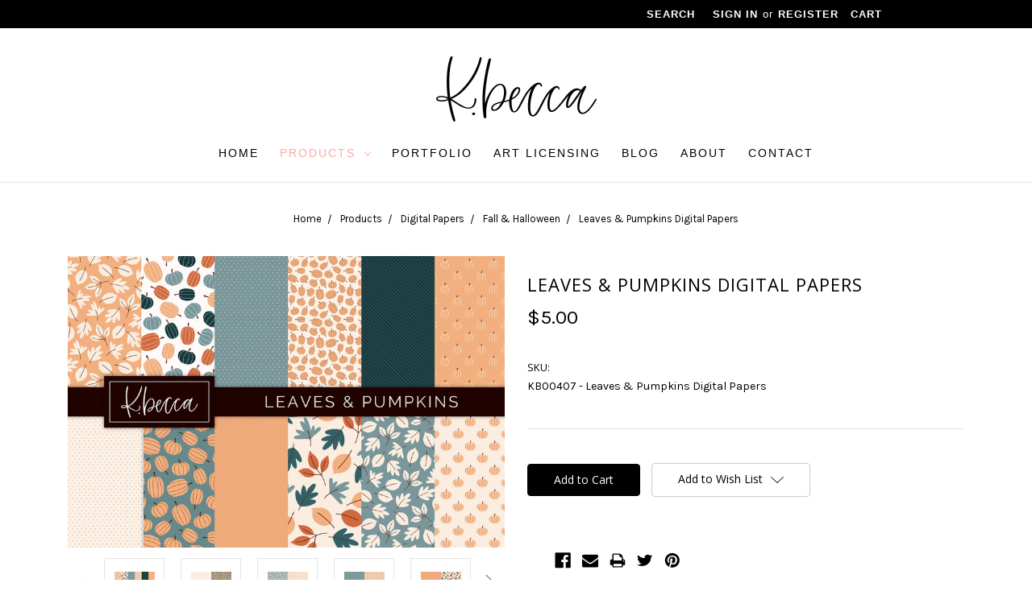

--- FILE ---
content_type: text/html; charset=UTF-8
request_url: https://shop.kbecca.com/leaves-pumpkins-digital-papers/
body_size: 14927
content:
<!DOCTYPE html>
<html class="no-js" lang="en">
    <head>
        <title>Leaves &amp; Pumpkins Digital Papers - K.becca</title>
        <link rel="dns-prefetch preconnect" href="https://cdn11.bigcommerce.com/s-b77aqbaewj" crossorigin><link rel="dns-prefetch preconnect" href="https://fonts.googleapis.com/" crossorigin><link rel="dns-prefetch preconnect" href="https://fonts.gstatic.com/" crossorigin>
        <meta property="product:price:amount" content="5" /><meta property="product:price:currency" content="USD" /><meta property="og:url" content="https://shop.kbecca.com/leaves-pumpkins-digital-papers/" /><meta property="og:site_name" content="K.becca" /><link rel='canonical' href='https://shop.kbecca.com/leaves-pumpkins-digital-papers/' /><meta name='platform' content='bigcommerce.stencil' /><meta property="og:type" content="product" />
<meta property="og:title" content="Leaves &amp; Pumpkins Digital Papers" />
<meta property="og:image" content="https://cdn11.bigcommerce.com/s-b77aqbaewj/products/545/images/1198/kbecca_autumn_fall_leaves_pumpkins_digital_papers_DB__26690.1570397178.386.513.jpg?c=2" />
<meta property="og:availability" content="instock" />
<meta property="pinterest:richpins" content="enabled" />
        
         

        <link href="https://cdn11.bigcommerce.com/s-b77aqbaewj/product_images/Kbecca-Favicon-32x32.png?t=1719967349" rel="shortcut icon">
        <meta name="viewport" content="width=device-width, initial-scale=1, maximum-scale=1">

        <script>
            // Change document class from no-js to js so we can detect this in css
            document.documentElement.className = document.documentElement.className.replace('no-js', 'js');
        </script>

        <link href="https://fonts.googleapis.com/css?family=Open+Sans:400%7CKarla:400%7CMontserrat:500&display=swap" rel="stylesheet">
        <link data-stencil-stylesheet href="https://cdn11.bigcommerce.com/s-b77aqbaewj/stencil/a4ff14b0-58a0-0137-8c6d-0242ac110009/e/7e96eb80-d764-013d-2137-2a03d128f5b6/css/theme-92768480-3ef5-013d-fde7-02ea8fc6b7c3.css" rel="stylesheet">

        
<script type="text/javascript" src="https://checkout-sdk.bigcommerce.com/v1/loader.js" defer></script>
<script src="https://www.google.com/recaptcha/api.js" async defer></script>
<script type="text/javascript">
var BCData = {"product_attributes":{"sku":"KB00407 - Leaves & Pumpkins Digital Papers","upc":null,"mpn":null,"gtin":null,"weight":null,"base":true,"image":null,"price":{"without_tax":{"formatted":"$5.00","value":5,"currency":"USD"},"tax_label":"Tax"},"stock":null,"instock":true,"stock_message":null,"purchasable":true,"purchasing_message":null,"call_for_price_message":null}};
</script>

<script nonce="">
(function () {
    var xmlHttp = new XMLHttpRequest();

    xmlHttp.open('POST', 'https://bes.gcp.data.bigcommerce.com/nobot');
    xmlHttp.setRequestHeader('Content-Type', 'application/json');
    xmlHttp.send('{"store_id":"1000560768","timezone_offset":"-5.0","timestamp":"2026-01-31T22:59:33.84916700Z","visit_id":"e4fa75aa-a50c-4ad1-9a5d-e5bbe695bacc","channel_id":1}');
})();
</script>

        

        
        
        
        
        
        
        
    </head>
    <body>
        <svg data-src="https://cdn11.bigcommerce.com/s-b77aqbaewj/stencil/a4ff14b0-58a0-0137-8c6d-0242ac110009/e/7e96eb80-d764-013d-2137-2a03d128f5b6/img/icon-sprite.svg" class="icons-svg-sprite"></svg>


        <header class="header" role="banner">
    <a href="#" class="mobileMenu-toggle" data-mobile-menu-toggle="menu">
        <span class="mobileMenu-toggleIcon">Toggle menu</span>
    </a>
    <nav class="navUser">
    
    <ul class="navUser-section navUser-section--alt">
        <li class="navUser-item">
            <a class="navUser-action navUser-item--compare" href="/compare" data-compare-nav>Compare <span class="countPill countPill--positive countPill--alt"></span></a>
        </li>
        <li class="navUser-item">
            <a class="navUser-action navUser-action--quickSearch" href="#" data-search="quickSearch" aria-controls="quickSearch" aria-expanded="false">Search</a>
        </li>
        <li class="navUser-item navUser-item--account">
                <a class="navUser-action" href="/login.php">Sign in</a>
                    <span class="navUser-or">or</span> <a class="navUser-action" href="/login.php?action=create_account">Register</a>
        </li>
        <li class="navUser-item navUser-item--cart">
            <a
                class="navUser-action"
                data-cart-preview
                data-dropdown="cart-preview-dropdown"
                data-options="align:right"
                href="/cart.php">
                <span class="navUser-item-cartLabel">Cart</span> <span class="countPill cart-quantity"></span>
            </a>

            <div class="dropdown-menu" id="cart-preview-dropdown" data-dropdown-content aria-hidden="true"></div>
        </li>
    </ul>
    <div class="dropdown dropdown--quickSearch" id="quickSearch" aria-hidden="true" tabindex="-1" data-prevent-quick-search-close>
        <div class="container">
    <form class="form" action="/search.php">
        <fieldset class="form-fieldset">
            <div class="form-field">
                <label class="is-srOnly" for="search_query">Search</label>
                <input class="form-input" data-search-quick name="search_query" id="search_query" data-error-message="Search field cannot be empty." placeholder="Search the store" autocomplete="off">
            </div>
        </fieldset>
    </form>
    <section class="quickSearchResults" data-bind="html: results"></section>
</div>
    </div>
</nav>

        <div class="header-logo header-logo--center">
            <a href="https://shop.kbecca.com/">
            <div class="header-logo-image-container">
                <img class="header-logo-image" src="https://cdn11.bigcommerce.com/s-b77aqbaewj/images/stencil/199x81/kbecca-logo-black_1719967280__67001.original.png" alt="K.becca" title="K.becca">
            </div>
</a>
        </div>
    <div data-content-region="header_bottom"></div>
    <div class="navPages-container" id="menu" data-menu>
        <nav class="navPages">
    <div class="navPages-quickSearch">
        <div class="container">
    <form class="form" action="/search.php">
        <fieldset class="form-fieldset">
            <div class="form-field">
                <label class="is-srOnly" for="search_query">Search</label>
                <input class="form-input" data-search-quick name="search_query" id="search_query" data-error-message="Search field cannot be empty." placeholder="Search the store" autocomplete="off">
            </div>
        </fieldset>
    </form>
    <section class="quickSearchResults" data-bind="html: results"></section>
</div>
    </div>
    <ul class="navPages-list navPages-list-depth-max">
            <li class="navPages-item">
                    <a class="navPages-action" href="https://shop.kbecca.com/home">Home</a>
            </li>
            <li class="navPages-item">
                    <a class="navPages-action navPages-action-depth-max has-subMenu is-root activePage" href="https://shop.kbecca.com/products/" data-collapsible="navPages-93">
        Products <i class="icon navPages-action-moreIcon" aria-hidden="true"><svg><use xlink:href="#icon-chevron-down" /></svg></i>
    </a>
    <div class="navPage-subMenu navPage-subMenu-horizontal" id="navPages-93" aria-hidden="true" tabindex="-1">
    <ul class="navPage-subMenu-list">
        <li class="navPage-subMenu-item-parent">
            <a class="navPage-subMenu-action navPages-action navPages-action-depth-max" href="https://shop.kbecca.com/products/">All Products</a>
        </li>
            <li class="navPage-subMenu-item-child">
                    <a class="navPage-subMenu-action navPages-action" href="https://shop.kbecca.com/products/bundles/">Bundles</a>
            </li>
            <li class="navPage-subMenu-item-child">
                    <a class="navPage-subMenu-action navPages-action" href="https://shop.kbecca.com/products/new/">NEW!</a>
            </li>
            <li class="navPage-subMenu-item-child">
                    <a class="navPage-subMenu-action navPages-action navPages-action-depth-max has-subMenu" href="https://shop.kbecca.com/products/svg-cut-files/" data-collapsible="navPages-35">
                        SVG Cut Files <i class="icon navPages-action-moreIcon" aria-hidden="true"><svg><use xlink:href="#icon-chevron-down" /></svg></i>
                    </a>
                    <div class="navPage-subMenu navPage-subMenu-horizontal" id="navPages-35" aria-hidden="true" tabindex="-1">
    <ul class="navPage-subMenu-list">
        <li class="navPage-subMenu-item-parent">
            <a class="navPage-subMenu-action navPages-action navPages-action-depth-max" href="https://shop.kbecca.com/products/svg-cut-files/">All SVG Cut Files</a>
        </li>
            <li class="navPage-subMenu-item-child">
                    <a class="navPage-subMenu-action navPages-action" href="https://shop.kbecca.com/products/svg-cut-files/animals-people/">Animals &amp; People</a>
            </li>
            <li class="navPage-subMenu-item-child">
                    <a class="navPage-subMenu-action navPages-action" href="https://shop.kbecca.com/products/svg-cut-files/bookmarks/">Bookmarks</a>
            </li>
            <li class="navPage-subMenu-item-child">
                    <a class="navPage-subMenu-action navPages-action" href="https://shop.kbecca.com/products/svg-cut-files/autumn-halloween/">Autumn &amp; Halloween</a>
            </li>
            <li class="navPage-subMenu-item-child">
                    <a class="navPage-subMenu-action navPages-action" href="https://shop.kbecca.com/products/svg-cut-files/birthday/">Birthday</a>
            </li>
            <li class="navPage-subMenu-item-child">
                    <a class="navPage-subMenu-action navPages-action" href="https://shop.kbecca.com/products/svg-cut-files/boxes-bags/">Boxes &amp; Bags</a>
            </li>
            <li class="navPage-subMenu-item-child">
                    <a class="navPage-subMenu-action navPages-action" href="https://shop.kbecca.com/products/svg-cut-files/cards-tags/">Cards &amp; Tags</a>
            </li>
            <li class="navPage-subMenu-item-child">
                    <a class="navPage-subMenu-action navPages-action" href="https://shop.kbecca.com/products/svg-cut-files/christmas-winter/">Christmas &amp; Winter</a>
            </li>
            <li class="navPage-subMenu-item-child">
                    <a class="navPage-subMenu-action navPages-action" href="https://shop.kbecca.com/products/svg-cut-files/floral-botanical/">Floral &amp; Botanical</a>
            </li>
            <li class="navPage-subMenu-item-child">
                    <a class="navPage-subMenu-action navPages-action" href="https://shop.kbecca.com/products/svg-cut-files/food/">Food</a>
            </li>
            <li class="navPage-subMenu-item-child">
                    <a class="navPage-subMenu-action navPages-action" href="https://shop.kbecca.com/products/svg-cut-files/love-valentines-day/">Love &amp; Valentine&#x27;s Day</a>
            </li>
            <li class="navPage-subMenu-item-child">
                    <a class="navPage-subMenu-action navPages-action" href="https://shop.kbecca.com/products/svg-cut-files/monogram/">Monogram</a>
            </li>
            <li class="navPage-subMenu-item-child">
                    <a class="navPage-subMenu-action navPages-action" href="https://shop.kbecca.com/products/svg-cut-files/print-cut/">Print &amp; Cut</a>
            </li>
            <li class="navPage-subMenu-item-child">
                    <a class="navPage-subMenu-action navPages-action" href="https://shop.kbecca.com/products/svg-cut-files/shapes-backgrounds/">Shapes &amp; Backgrounds</a>
            </li>
            <li class="navPage-subMenu-item-child">
                    <a class="navPage-subMenu-action navPages-action" href="https://shop.kbecca.com/products/svg-cut-files/spring-summer/">Spring &amp; Summer</a>
            </li>
            <li class="navPage-subMenu-item-child">
                    <a class="navPage-subMenu-action navPages-action" href="https://shop.kbecca.com/products/svg-cut-files/stencils/">Stencils</a>
            </li>
            <li class="navPage-subMenu-item-child">
                    <a class="navPage-subMenu-action navPages-action" href="https://shop.kbecca.com/products/svg-cut-files/wedding/">Wedding</a>
            </li>
            <li class="navPage-subMenu-item-child">
                    <a class="navPage-subMenu-action navPages-action" href="https://shop.kbecca.com/products/svg-cut-files/words-phrases/">Words &amp; Phrases</a>
            </li>
    </ul>
</div>
            </li>
            <li class="navPage-subMenu-item-child">
                    <a class="navPage-subMenu-action navPages-action navPages-action-depth-max has-subMenu" href="https://shop.kbecca.com/products/digital-papers/" data-collapsible="navPages-109">
                        Digital Papers <i class="icon navPages-action-moreIcon" aria-hidden="true"><svg><use xlink:href="#icon-chevron-down" /></svg></i>
                    </a>
                    <div class="navPage-subMenu navPage-subMenu-horizontal" id="navPages-109" aria-hidden="true" tabindex="-1">
    <ul class="navPage-subMenu-list">
        <li class="navPage-subMenu-item-parent">
            <a class="navPage-subMenu-action navPages-action navPages-action-depth-max" href="https://shop.kbecca.com/products/digital-papers/">All Digital Papers</a>
        </li>
            <li class="navPage-subMenu-item-child">
                    <a class="navPage-subMenu-action navPages-action" href="https://shop.kbecca.com/products/digital-papers/everyday/">Everyday</a>
            </li>
            <li class="navPage-subMenu-item-child">
                    <a class="navPage-subMenu-action navPages-action" href="https://shop.kbecca.com/products/digital-papers/plaid/">Plaid</a>
            </li>
            <li class="navPage-subMenu-item-child">
                    <a class="navPage-subMenu-action navPages-action" href="https://shop.kbecca.com/products/digital-papers/fall-halloween/">Fall &amp; Halloween</a>
            </li>
            <li class="navPage-subMenu-item-child">
                    <a class="navPage-subMenu-action navPages-action" href="https://shop.kbecca.com/products/digital-papers/christmas-winter/">Christmas &amp; Winter</a>
            </li>
            <li class="navPage-subMenu-item-child">
                    <a class="navPage-subMenu-action navPages-action" href="https://shop.kbecca.com/products/digital-papers/floral-botanical/">Floral &amp; Botanical</a>
            </li>
            <li class="navPage-subMenu-item-child">
                    <a class="navPage-subMenu-action navPages-action" href="https://shop.kbecca.com/products/digital-papers/love-valentines-day/">Love &amp; Valentine&#x27;s Day</a>
            </li>
            <li class="navPage-subMenu-item-child">
                    <a class="navPage-subMenu-action navPages-action" href="https://shop.kbecca.com/products/digital-papers/spring-summer/">Spring &amp; Summer</a>
            </li>
            <li class="navPage-subMenu-item-child">
                    <a class="navPage-subMenu-action navPages-action" href="https://shop.kbecca.com/products/digital-papers/abstract-textures/">Abstract &amp; Textures</a>
            </li>
            <li class="navPage-subMenu-item-child">
                    <a class="navPage-subMenu-action navPages-action" href="https://shop.kbecca.com/products/digital-papers/gradients-geometric/">Gradients &amp; Geometric</a>
            </li>
    </ul>
</div>
            </li>
            <li class="navPage-subMenu-item-child">
                    <a class="navPage-subMenu-action navPages-action navPages-action-depth-max has-subMenu" href="https://shop.kbecca.com/products/fonts/" data-collapsible="navPages-33">
                        Fonts <i class="icon navPages-action-moreIcon" aria-hidden="true"><svg><use xlink:href="#icon-chevron-down" /></svg></i>
                    </a>
                    <div class="navPage-subMenu navPage-subMenu-horizontal" id="navPages-33" aria-hidden="true" tabindex="-1">
    <ul class="navPage-subMenu-list">
        <li class="navPage-subMenu-item-parent">
            <a class="navPage-subMenu-action navPages-action navPages-action-depth-max" href="https://shop.kbecca.com/products/fonts/">All Fonts</a>
        </li>
            <li class="navPage-subMenu-item-child">
                    <a class="navPage-subMenu-action navPages-action" href="https://shop.kbecca.com/products/fonts/dingbat-symbol/">Dingbat &amp; Symbol</a>
            </li>
            <li class="navPage-subMenu-item-child">
                    <a class="navPage-subMenu-action navPages-action" href="https://shop.kbecca.com/products/fonts/regular/">Regular</a>
            </li>
    </ul>
</div>
            </li>
            <li class="navPage-subMenu-item-child">
                    <a class="navPage-subMenu-action navPages-action navPages-action-depth-max has-subMenu" href="https://shop.kbecca.com/products/commercial-clipart/" data-collapsible="navPages-40">
                        Commercial Clipart <i class="icon navPages-action-moreIcon" aria-hidden="true"><svg><use xlink:href="#icon-chevron-down" /></svg></i>
                    </a>
                    <div class="navPage-subMenu navPage-subMenu-horizontal" id="navPages-40" aria-hidden="true" tabindex="-1">
    <ul class="navPage-subMenu-list">
        <li class="navPage-subMenu-item-parent">
            <a class="navPage-subMenu-action navPages-action navPages-action-depth-max" href="https://shop.kbecca.com/products/commercial-clipart/">All Commercial Clipart</a>
        </li>
            <li class="navPage-subMenu-item-child">
                    <a class="navPage-subMenu-action navPages-action" href="https://shop.kbecca.com/products/clip-art/hand-lettering/">Hand Lettering</a>
            </li>
            <li class="navPage-subMenu-item-child">
                    <a class="navPage-subMenu-action navPages-action" href="https://shop.kbecca.com/products/clip-art/illustrations-graphics/">Illustrations &amp; Graphics</a>
            </li>
            <li class="navPage-subMenu-item-child">
                    <a class="navPage-subMenu-action navPages-action" href="https://shop.kbecca.com/products/clip-art/line-art-graphics/">Line Art Graphics</a>
            </li>
            <li class="navPage-subMenu-item-child">
                    <a class="navPage-subMenu-action navPages-action" href="https://shop.kbecca.com/products/clip-art/non-seamless-backgrounds/">Non-Seamless Backgrounds</a>
            </li>
            <li class="navPage-subMenu-item-child">
                    <a class="navPage-subMenu-action navPages-action" href="https://shop.kbecca.com/products/clip-art/seamless-patterns/">Seamless Patterns</a>
            </li>
    </ul>
</div>
            </li>
            <li class="navPage-subMenu-item-child">
                    <a class="navPage-subMenu-action navPages-action" href="https://shop.kbecca.com/products/digital-stamps/">Digital Stamps</a>
            </li>
            <li class="navPage-subMenu-item-child">
                    <a class="navPage-subMenu-action navPages-action" href="https://shop.kbecca.com/products/single-line-svg/">Single Line SVG</a>
            </li>
            <li class="navPage-subMenu-item-child">
                    <a class="navPage-subMenu-action navPages-action" href="https://shop.kbecca.com/products/sentiment-strips/">Sentiment Strips</a>
            </li>
            <li class="navPage-subMenu-item-child">
                    <a class="navPage-subMenu-action navPages-action navPages-action-depth-max has-subMenu" href="https://shop.kbecca.com/products/printables/" data-collapsible="navPages-97">
                        Printables <i class="icon navPages-action-moreIcon" aria-hidden="true"><svg><use xlink:href="#icon-chevron-down" /></svg></i>
                    </a>
                    <div class="navPage-subMenu navPage-subMenu-horizontal" id="navPages-97" aria-hidden="true" tabindex="-1">
    <ul class="navPage-subMenu-list">
        <li class="navPage-subMenu-item-parent">
            <a class="navPage-subMenu-action navPages-action navPages-action-depth-max" href="https://shop.kbecca.com/products/printables/">All Printables</a>
        </li>
            <li class="navPage-subMenu-item-child">
                    <a class="navPage-subMenu-action navPages-action" href="https://shop.kbecca.com/products/printables/printable-box-bag-templates/">Printable Box + Bag Templates</a>
            </li>
            <li class="navPage-subMenu-item-child">
                    <a class="navPage-subMenu-action navPages-action" href="https://shop.kbecca.com/products/printables/printable-cards-invitations/">Printable Cards &amp; Invitations</a>
            </li>
            <li class="navPage-subMenu-item-child">
                    <a class="navPage-subMenu-action navPages-action" href="https://shop.kbecca.com/products/printables/printable-tags-labels/">Printable Tags + Labels</a>
            </li>
    </ul>
</div>
            </li>
            <li class="navPage-subMenu-item-child">
                    <a class="navPage-subMenu-action navPages-action" href="https://shop.kbecca.com/products/printable-wall-art/">Printable Wall Art</a>
            </li>
            <li class="navPage-subMenu-item-child">
                    <a class="navPage-subMenu-action navPages-action" href="https://shop.kbecca.com/products/last-chance/">Last Chance</a>
            </li>
    </ul>
</div>
            </li>
            <li class="navPages-item">
                    <a class="navPages-action" href="https://shop.kbecca.com/portfolio/">Portfolio</a>
            </li>
            <li class="navPages-item">
                    <a class="navPages-action" href="https://shop.kbecca.com/art-licensing/">Art Licensing</a>
            </li>
            <li class="navPages-item">
                    <a class="navPages-action" href="https://shop.kbecca.com/blog-1/">Blog</a>
            </li>
            <li class="navPages-item">
                    <a class="navPages-action" href="https://shop.kbecca.com/about/">About</a>
            </li>
            <li class="navPages-item">
                    <a class="navPages-action" href="https://shop.kbecca.com/contact-1/">Contact</a>
            </li>
    </ul>
    <ul class="navPages-list navPages-list--user">
            <li class="navPages-item">
                <a class="navPages-action" href="/login.php">Sign in</a>
                    or <a class="navPages-action" href="/login.php?action=create_account">Register</a>
            </li>
    </ul>
</nav>
    </div>
</header>
        <div class="body" data-currency-code="USD">
     
    <div class="container">
            <ul class="breadcrumbs" itemscope itemtype="http://schema.org/BreadcrumbList">
            <li class="breadcrumb " itemprop="itemListElement" itemscope itemtype="http://schema.org/ListItem">
                    <a href="https://shop.kbecca.com/" class="breadcrumb-label" itemprop="item"><span itemprop="name">Home</span></a>
                <meta itemprop="position" content="1" />
            </li>
            <li class="breadcrumb " itemprop="itemListElement" itemscope itemtype="http://schema.org/ListItem">
                    <a href="https://shop.kbecca.com/products/" class="breadcrumb-label" itemprop="item"><span itemprop="name">Products</span></a>
                <meta itemprop="position" content="2" />
            </li>
            <li class="breadcrumb " itemprop="itemListElement" itemscope itemtype="http://schema.org/ListItem">
                    <a href="https://shop.kbecca.com/products/digital-papers/" class="breadcrumb-label" itemprop="item"><span itemprop="name">Digital Papers</span></a>
                <meta itemprop="position" content="3" />
            </li>
            <li class="breadcrumb " itemprop="itemListElement" itemscope itemtype="http://schema.org/ListItem">
                    <a href="https://shop.kbecca.com/products/digital-papers/fall-halloween/" class="breadcrumb-label" itemprop="item"><span itemprop="name">Fall &amp; Halloween</span></a>
                <meta itemprop="position" content="4" />
            </li>
            <li class="breadcrumb is-active" itemprop="itemListElement" itemscope itemtype="http://schema.org/ListItem">
                    <meta itemprop="item" content="https://shop.kbecca.com/leaves-pumpkins-digital-papers/">
                    <span class="breadcrumb-label" itemprop="name">Leaves &amp; Pumpkins Digital Papers</span>
                <meta itemprop="position" content="5" />
            </li>
</ul>


    <div itemscope itemtype="http://schema.org/Product">
        <div class="productView" >

    <section class="productView-details">
        <div class="productView-product">
            <h1 class="productView-title" itemprop="name">Leaves &amp; Pumpkins Digital Papers</h1>
            <div class="productView-price">
                    
        <div class="price-section price-section--withoutTax rrp-price--withoutTax" style="display: none;">
            MSRP:
            <span data-product-rrp-price-without-tax class="price price--rrp"> 
                
            </span>
        </div>
        <div class="price-section price-section--withoutTax non-sale-price--withoutTax" style="display: none;">
            Was:
            <span data-product-non-sale-price-without-tax class="price price--non-sale">
                
            </span>
        </div>
        <div class="price-section price-section--withoutTax" itemprop="offers" itemscope itemtype="http://schema.org/Offer">
            <span class="price-label" >
                
            </span>
            <span class="price-now-label" style="display: none;">
                Now:
            </span>
            <span data-product-price-without-tax class="price price--withoutTax">$5.00</span>
                <meta itemprop="availability" itemtype="http://schema.org/ItemAvailability"
                    content="http://schema.org/InStock">
                <meta itemprop="itemCondition" itemtype="http://schema.org/OfferItemCondition" content="http://schema.org/Condition">
                <div itemprop="priceSpecification" itemscope itemtype="http://schema.org/PriceSpecification">
                    <meta itemprop="price" content="5">
                    <meta itemprop="priceCurrency" content="USD">
                    <meta itemprop="valueAddedTaxIncluded" content="false">
                </div>
        </div>
         <div class="price-section price-section--saving price" style="display: none;">
                <span class="price">(You save</span>
                <span data-product-price-saved class="price price--saving">
                    
                </span>
                <span class="price">)</span>
         </div>
            </div>
            <div data-content-region="product_below_price"><div data-layout-id="06e5aec3-2e43-43dc-aa62-f8ff8df98204">       <div data-widget-id="91fa0e2c-20b3-490a-ad6e-1d9bdf1872ef" data-placement-id="e75e35d9-eebf-4c55-bb2d-1edfad5e6c80" data-placement-status="ACTIVE"><style media="screen">
  #banner-region- {
    display: block;
    width: 100%;
    max-width: 545px;
  }
</style>

<div id="banner-region-">
  <div data-pp-style-logo-position="left" data-pp-style-logo-type="inline" data-pp-style-text-color="black" data-pp-style-text-size="12" id="paypal-bt-proddetails-messaging-banner">
  </div>
  <script defer="" nonce="">
    (function () {
      // Price container with data-product-price-with-tax has bigger priority for product amount calculations
      const priceContainer = document.querySelector('[data-product-price-with-tax]')?.innerText
              ? document.querySelector('[data-product-price-with-tax]')
              : document.querySelector('[data-product-price-without-tax]');

      if (priceContainer) {
        renderMessageIfPossible();

        const config = {
          childList: true,    // Observe direct child elements
          subtree: true,      // Observe all descendants
          attributes: false,  // Do not observe attribute changes
        };

        const observer = new MutationObserver((mutationsList) => {
          if (mutationsList.length > 0) {
            renderMessageIfPossible();
          }
        });

        observer.observe(priceContainer, config);
      }

      function renderMessageIfPossible() {
        const amount = getPriceAmount(priceContainer.innerText)[0];

        if (amount) {
          renderMessage(amount);
        }
      }

      function getPriceAmount(text) {
        /*
         INFO:
         - extracts a string from a pattern: [number][separator][number][separator]...
           [separator] - any symbol but a digit, including whitespaces
         */
        const pattern = /\d+(?:[^\d]\d+)+(?!\d)/g;
        const matches = text.match(pattern);
        const results = [];

        // if there are no matches
        if (!matches?.length) {
          const amount = text.replace(/[^\d]/g, '');

          if (!amount) return results;

          results.push(amount);

          return results;
        }

        matches.forEach(str => {
          const sepIndexes = [];

          for (let i = 0; i < str.length; i++) {
            // find separator index and push to array
            if (!/\d/.test(str[i])) {
              sepIndexes.push(i);
            }
          }
          if (sepIndexes.length === 0) return;
          // assume the last separator is the decimal
          const decIndex = sepIndexes[sepIndexes.length - 1];

          // cut the substr to the separator with replacing non-digit chars
          const intSubstr = str.slice(0, decIndex).replace(/[^\d]/g, '');
          // cut the substr after the separator with replacing non-digit chars
          const decSubstr = str.slice(decIndex + 1).replace(/[^\d]/g, '');

          if (!intSubstr) return;

          const amount = decSubstr ? `${intSubstr}.${decSubstr}` : intSubstr;
          // to get floating point number
          const number = parseFloat(amount);

          if (!isNaN(number)) {
            results.push(String(number));
          }
        });

        return results;
      }

      function renderMessage(amount) {
        const messagesOptions = {
          amount,
          placement: 'product',
        };

        const paypalScriptParams = {
          'client-id': 'AQ3RkiNHQ53oodRlTz7z-9ETC9xQNUgOLHjVDII9sgnF19qLXJzOwShAxcFW7OT7pVEF5B9bwjIArOvE',
          components: ['messages'],
          'data-partner-attribution-id': '',
          'merchant-id': 'AV85AVYFDZQXL',
          'data-namespace': 'paypalMessages'
        };

        if (!window.paypalMessages) {
          loadScript(paypalScriptParams).then(() => {
            window.paypalMessages.Messages(messagesOptions).render('#paypal-bt-proddetails-messaging-banner');
          });
        } else {
          window.paypalMessages.Messages(messagesOptions).render('#paypal-bt-proddetails-messaging-banner');
        }
      }

      function loadScript(paypalScriptParams) {
        return new Promise((resolve, reject) => {
          const script = document.createElement('script');
          script.type = 'text/javascript';
          script.src = 'https://unpkg.com/@paypal/paypal-js@3.1.6/dist/paypal.browser.min.js';
          script.integrity = 'sha384-ixafT4J9V4G5ltzIzhcmeyo1TvVbMf3eH73We7APYo338opA0FlgZ5VtBzMnMEEg';
          script.crossOrigin = 'anonymous';
          script.nonce = '';

          script.onload = () =>
            window.paypalLoadScript(paypalScriptParams).then(() => resolve());

          script.onerror = event => {
            reject(event);
          };

          document.head.appendChild(script);
        });
      }
    }());
  </script>
</div>
</div>
</div></div>
            <div class="productView-rating">
                    <span class="productView-reviewLink">
                        <a href="https://shop.kbecca.com/leaves-pumpkins-digital-papers/"
                           data-reveal-id="modal-review-form">
                           Write a Review
                        </a>
                    </span>
                    <div id="modal-review-form" class="modal" data-reveal>
    
    
    
    
    <div class="modal-header">
        <h2 class="modal-header-title">Write a Review</h2>
        <a href="#" class="modal-close" aria-label="Close" role="button">
            <span aria-hidden="true">&#215;</span>
        </a>
    </div>
    <div class="modal-body">
        <div class="writeReview-productDetails">
            <div class="writeReview-productImage-container">
                <img class="lazyload" data-sizes="auto" src="https://cdn11.bigcommerce.com/s-b77aqbaewj/stencil/a4ff14b0-58a0-0137-8c6d-0242ac110009/e/7e96eb80-d764-013d-2137-2a03d128f5b6/img/loading.svg" data-src="https://cdn11.bigcommerce.com/s-b77aqbaewj/images/stencil/800x533/products/545/1198/kbecca_autumn_fall_leaves_pumpkins_digital_papers_DB__26690.1570397178.jpg?c=2">
            </div>
            <h6 class="product-brand"></h6>
            <h5 class="product-title">Leaves &amp; Pumpkins Digital Papers</h5>
        </div>
        <form class="form writeReview-form" action="/postreview.php" method="post">
            <fieldset class="form-fieldset">
                <div class="form-field">
                    <label class="form-label" for="rating-rate">Rating
                        <small>Required</small>
                    </label>
                    <!-- Stars -->
                    <!-- TODO: Review Stars need to be componentised, both for display and input -->
                    <select id="rating-rate" class="form-select" name="revrating">
                        <option value="">Select Rating</option>
                                <option value="1">1 star (worst)</option>
                                <option value="2">2 stars</option>
                                <option value="3">3 stars (average)</option>
                                <option value="4">4 stars</option>
                                <option value="5">5 stars (best)</option>
                    </select>
                </div>

                <!-- Name -->
                    <div class="form-field" id="revfromname" data-validation="" >
    <label class="form-label" for="revfromname_input">Name
        
    </label>
    <input type="text" id="revfromname_input" data-label="Name" name="revfromname"   class="form-input" aria-required="" >
</div>

                    <!-- Email -->
                        <div class="form-field" id="email" data-validation="" >
    <label class="form-label" for="email_input">Email
        <small>Required</small>
    </label>
    <input type="text" id="email_input" data-label="Email" name="email"   class="form-input" aria-required="false" >
</div>

                <!-- Review Subject -->
                <div class="form-field" id="revtitle" data-validation="" >
    <label class="form-label" for="revtitle_input">Review Subject
        <small>Required</small>
    </label>
    <input type="text" id="revtitle_input" data-label="Review Subject" name="revtitle"   class="form-input" aria-required="true" >
</div>

                <!-- Comments -->
                <div class="form-field" id="revtext" data-validation="">
    <label class="form-label" for="revtext_input">Comments
            <small>Required</small>
    </label>
    <textarea name="revtext" id="revtext_input" data-label="Comments" rows="" aria-required="true" class="form-input" ></textarea>
</div>

                <div class="g-recaptcha" data-sitekey="6LcjX0sbAAAAACp92-MNpx66FT4pbIWh-FTDmkkz"></div><br/>

                <div class="form-field">
                    <input type="submit" class="button button--primary"
                           value="Submit Review">
                </div>
                <input type="hidden" name="product_id" value="545">
                <input type="hidden" name="action" value="post_review">
                
            </fieldset>
        </form>
    </div>
</div>
            </div>
            
            <dl class="productView-info">
                <dt class="productView-info-name sku-label">SKU:</dt>
                <dd class="productView-info-value" data-product-sku>KB00407 - Leaves &amp; Pumpkins Digital Papers</dd>
                <dt class="productView-info-name upc-label" style="display: none;">UPC:</dt>
                <dd class="productView-info-value" data-product-upc></dd>

                    <div class="productView-info-bulkPricing">
                                            </div>

            </dl>
        </div>
    </section>

    <section class="productView-images" data-image-gallery>
        <figure class="productView-image"
                data-image-gallery-main
                data-zoom-image="https://cdn11.bigcommerce.com/s-b77aqbaewj/images/stencil/1500x1000/products/545/1198/kbecca_autumn_fall_leaves_pumpkins_digital_papers_DB__26690.1570397178.jpg?c=2"
                >
            <div class="productView-img-container">
                    <a href="https://cdn11.bigcommerce.com/s-b77aqbaewj/images/stencil/1500x1000/products/545/1198/kbecca_autumn_fall_leaves_pumpkins_digital_papers_DB__26690.1570397178.jpg?c=2">

                <img class="productView-image--default lazyload"
                     data-sizes="auto"
                     src="https://cdn11.bigcommerce.com/s-b77aqbaewj/stencil/a4ff14b0-58a0-0137-8c6d-0242ac110009/e/7e96eb80-d764-013d-2137-2a03d128f5b6/img/loading.svg"
                     data-src="https://cdn11.bigcommerce.com/s-b77aqbaewj/images/stencil/800x533/products/545/1198/kbecca_autumn_fall_leaves_pumpkins_digital_papers_DB__26690.1570397178.jpg?c=2"
                     alt="Leaves &amp; Pumpkins Digital Papers #KBecca #SeamlessPatterns #DigitalPapers #Scrapbooking #DigitalScrapbooking #ClipArt #Halloween #Fall #Autumn #Pumpkins #Leaves" title="Leaves &amp; Pumpkins Digital Papers #KBecca #SeamlessPatterns #DigitalPapers #Scrapbooking #DigitalScrapbooking #ClipArt #Halloween #Fall #Autumn #Pumpkins #Leaves" data-main-image>

                    </a>
            </div>
        </figure>
        <ul class="productView-thumbnails" data-slick='{
                "infinite": false,
                "mobileFirst": true,
                "slidesToShow": 5,
                "slidesToScroll": 1
            }'>
                <li class="productView-thumbnail">
                    <a
                        class="productView-thumbnail-link"
                        href="https://cdn11.bigcommerce.com/s-b77aqbaewj/images/stencil/800x533/products/545/1198/kbecca_autumn_fall_leaves_pumpkins_digital_papers_DB__26690.1570397178.jpg?c=2"
                        data-image-gallery-item
                        data-image-gallery-new-image-url="https://cdn11.bigcommerce.com/s-b77aqbaewj/images/stencil/800x533/products/545/1198/kbecca_autumn_fall_leaves_pumpkins_digital_papers_DB__26690.1570397178.jpg?c=2"
                        data-image-gallery-zoom-image-url="https://cdn11.bigcommerce.com/s-b77aqbaewj/images/stencil/1500x1000/products/545/1198/kbecca_autumn_fall_leaves_pumpkins_digital_papers_DB__26690.1570397178.jpg?c=2">
                        <img class="lazyload" data-sizes="auto" src="https://cdn11.bigcommerce.com/s-b77aqbaewj/stencil/a4ff14b0-58a0-0137-8c6d-0242ac110009/e/7e96eb80-d764-013d-2137-2a03d128f5b6/img/loading.svg" data-src="https://cdn11.bigcommerce.com/s-b77aqbaewj/images/stencil/50x50/products/545/1198/kbecca_autumn_fall_leaves_pumpkins_digital_papers_DB__26690.1570397178.jpg?c=2" alt="Leaves &amp; Pumpkins Digital Papers #KBecca #SeamlessPatterns #DigitalPapers #Scrapbooking #DigitalScrapbooking #ClipArt #Halloween #Fall #Autumn #Pumpkins #Leaves" title="Leaves &amp; Pumpkins Digital Papers #KBecca #SeamlessPatterns #DigitalPapers #Scrapbooking #DigitalScrapbooking #ClipArt #Halloween #Fall #Autumn #Pumpkins #Leaves">
                    </a>
                </li>
                <li class="productView-thumbnail">
                    <a
                        class="productView-thumbnail-link"
                        href="https://cdn11.bigcommerce.com/s-b77aqbaewj/images/stencil/800x533/products/545/1197/kbecca_autumn_fall_leaves_pumpkins_digital_papers_sidebyside_04__60421.1570397107.jpg?c=2"
                        data-image-gallery-item
                        data-image-gallery-new-image-url="https://cdn11.bigcommerce.com/s-b77aqbaewj/images/stencil/800x533/products/545/1197/kbecca_autumn_fall_leaves_pumpkins_digital_papers_sidebyside_04__60421.1570397107.jpg?c=2"
                        data-image-gallery-zoom-image-url="https://cdn11.bigcommerce.com/s-b77aqbaewj/images/stencil/1500x1000/products/545/1197/kbecca_autumn_fall_leaves_pumpkins_digital_papers_sidebyside_04__60421.1570397107.jpg?c=2">
                        <img class="lazyload" data-sizes="auto" src="https://cdn11.bigcommerce.com/s-b77aqbaewj/stencil/a4ff14b0-58a0-0137-8c6d-0242ac110009/e/7e96eb80-d764-013d-2137-2a03d128f5b6/img/loading.svg" data-src="https://cdn11.bigcommerce.com/s-b77aqbaewj/images/stencil/50x50/products/545/1197/kbecca_autumn_fall_leaves_pumpkins_digital_papers_sidebyside_04__60421.1570397107.jpg?c=2" alt="Leaves &amp; Pumpkins Digital Papers" title="Leaves &amp; Pumpkins Digital Papers">
                    </a>
                </li>
                <li class="productView-thumbnail">
                    <a
                        class="productView-thumbnail-link"
                        href="https://cdn11.bigcommerce.com/s-b77aqbaewj/images/stencil/800x533/products/545/1199/kbecca_autumn_fall_leaves_pumpkins_digital_papers_sidebyside_06__70688.1570397108.jpg?c=2"
                        data-image-gallery-item
                        data-image-gallery-new-image-url="https://cdn11.bigcommerce.com/s-b77aqbaewj/images/stencil/800x533/products/545/1199/kbecca_autumn_fall_leaves_pumpkins_digital_papers_sidebyside_06__70688.1570397108.jpg?c=2"
                        data-image-gallery-zoom-image-url="https://cdn11.bigcommerce.com/s-b77aqbaewj/images/stencil/1500x1000/products/545/1199/kbecca_autumn_fall_leaves_pumpkins_digital_papers_sidebyside_06__70688.1570397108.jpg?c=2">
                        <img class="lazyload" data-sizes="auto" src="https://cdn11.bigcommerce.com/s-b77aqbaewj/stencil/a4ff14b0-58a0-0137-8c6d-0242ac110009/e/7e96eb80-d764-013d-2137-2a03d128f5b6/img/loading.svg" data-src="https://cdn11.bigcommerce.com/s-b77aqbaewj/images/stencil/50x50/products/545/1199/kbecca_autumn_fall_leaves_pumpkins_digital_papers_sidebyside_06__70688.1570397108.jpg?c=2" alt="Leaves &amp; Pumpkins Digital Papers" title="Leaves &amp; Pumpkins Digital Papers">
                    </a>
                </li>
                <li class="productView-thumbnail">
                    <a
                        class="productView-thumbnail-link"
                        href="https://cdn11.bigcommerce.com/s-b77aqbaewj/images/stencil/800x533/products/545/1201/kbecca_autumn_fall_leaves_pumpkins_digital_papers_sidebyside_02__53309.1570397109.jpg?c=2"
                        data-image-gallery-item
                        data-image-gallery-new-image-url="https://cdn11.bigcommerce.com/s-b77aqbaewj/images/stencil/800x533/products/545/1201/kbecca_autumn_fall_leaves_pumpkins_digital_papers_sidebyside_02__53309.1570397109.jpg?c=2"
                        data-image-gallery-zoom-image-url="https://cdn11.bigcommerce.com/s-b77aqbaewj/images/stencil/1500x1000/products/545/1201/kbecca_autumn_fall_leaves_pumpkins_digital_papers_sidebyside_02__53309.1570397109.jpg?c=2">
                        <img class="lazyload" data-sizes="auto" src="https://cdn11.bigcommerce.com/s-b77aqbaewj/stencil/a4ff14b0-58a0-0137-8c6d-0242ac110009/e/7e96eb80-d764-013d-2137-2a03d128f5b6/img/loading.svg" data-src="https://cdn11.bigcommerce.com/s-b77aqbaewj/images/stencil/50x50/products/545/1201/kbecca_autumn_fall_leaves_pumpkins_digital_papers_sidebyside_02__53309.1570397109.jpg?c=2" alt="Leaves &amp; Pumpkins Digital Papers" title="Leaves &amp; Pumpkins Digital Papers">
                    </a>
                </li>
                <li class="productView-thumbnail">
                    <a
                        class="productView-thumbnail-link"
                        href="https://cdn11.bigcommerce.com/s-b77aqbaewj/images/stencil/800x533/products/545/1202/kbecca_autumn_fall_leaves_pumpkins_digital_papers_sidebyside_05__12464.1570397109.jpg?c=2"
                        data-image-gallery-item
                        data-image-gallery-new-image-url="https://cdn11.bigcommerce.com/s-b77aqbaewj/images/stencil/800x533/products/545/1202/kbecca_autumn_fall_leaves_pumpkins_digital_papers_sidebyside_05__12464.1570397109.jpg?c=2"
                        data-image-gallery-zoom-image-url="https://cdn11.bigcommerce.com/s-b77aqbaewj/images/stencil/1500x1000/products/545/1202/kbecca_autumn_fall_leaves_pumpkins_digital_papers_sidebyside_05__12464.1570397109.jpg?c=2">
                        <img class="lazyload" data-sizes="auto" src="https://cdn11.bigcommerce.com/s-b77aqbaewj/stencil/a4ff14b0-58a0-0137-8c6d-0242ac110009/e/7e96eb80-d764-013d-2137-2a03d128f5b6/img/loading.svg" data-src="https://cdn11.bigcommerce.com/s-b77aqbaewj/images/stencil/50x50/products/545/1202/kbecca_autumn_fall_leaves_pumpkins_digital_papers_sidebyside_05__12464.1570397109.jpg?c=2" alt="Leaves &amp; Pumpkins Digital Papers" title="Leaves &amp; Pumpkins Digital Papers">
                    </a>
                </li>
                <li class="productView-thumbnail">
                    <a
                        class="productView-thumbnail-link"
                        href="https://cdn11.bigcommerce.com/s-b77aqbaewj/images/stencil/800x533/products/545/1203/kbecca_autumn_fall_leaves_pumpkins_digital_papers_sidebyside_03__55204.1570397109.jpg?c=2"
                        data-image-gallery-item
                        data-image-gallery-new-image-url="https://cdn11.bigcommerce.com/s-b77aqbaewj/images/stencil/800x533/products/545/1203/kbecca_autumn_fall_leaves_pumpkins_digital_papers_sidebyside_03__55204.1570397109.jpg?c=2"
                        data-image-gallery-zoom-image-url="https://cdn11.bigcommerce.com/s-b77aqbaewj/images/stencil/1500x1000/products/545/1203/kbecca_autumn_fall_leaves_pumpkins_digital_papers_sidebyside_03__55204.1570397109.jpg?c=2">
                        <img class="lazyload" data-sizes="auto" src="https://cdn11.bigcommerce.com/s-b77aqbaewj/stencil/a4ff14b0-58a0-0137-8c6d-0242ac110009/e/7e96eb80-d764-013d-2137-2a03d128f5b6/img/loading.svg" data-src="https://cdn11.bigcommerce.com/s-b77aqbaewj/images/stencil/50x50/products/545/1203/kbecca_autumn_fall_leaves_pumpkins_digital_papers_sidebyside_03__55204.1570397109.jpg?c=2" alt="Leaves &amp; Pumpkins Digital Papers" title="Leaves &amp; Pumpkins Digital Papers">
                    </a>
                </li>
                <li class="productView-thumbnail">
                    <a
                        class="productView-thumbnail-link"
                        href="https://cdn11.bigcommerce.com/s-b77aqbaewj/images/stencil/800x533/products/545/1204/kbecca_autumn_fall_leaves_pumpkins_digital_papers_sidebyside_01__22303.1570397109.jpg?c=2"
                        data-image-gallery-item
                        data-image-gallery-new-image-url="https://cdn11.bigcommerce.com/s-b77aqbaewj/images/stencil/800x533/products/545/1204/kbecca_autumn_fall_leaves_pumpkins_digital_papers_sidebyside_01__22303.1570397109.jpg?c=2"
                        data-image-gallery-zoom-image-url="https://cdn11.bigcommerce.com/s-b77aqbaewj/images/stencil/1500x1000/products/545/1204/kbecca_autumn_fall_leaves_pumpkins_digital_papers_sidebyside_01__22303.1570397109.jpg?c=2">
                        <img class="lazyload" data-sizes="auto" src="https://cdn11.bigcommerce.com/s-b77aqbaewj/stencil/a4ff14b0-58a0-0137-8c6d-0242ac110009/e/7e96eb80-d764-013d-2137-2a03d128f5b6/img/loading.svg" data-src="https://cdn11.bigcommerce.com/s-b77aqbaewj/images/stencil/50x50/products/545/1204/kbecca_autumn_fall_leaves_pumpkins_digital_papers_sidebyside_01__22303.1570397109.jpg?c=2" alt="Leaves &amp; Pumpkins Digital Papers" title="Leaves &amp; Pumpkins Digital Papers">
                    </a>
                </li>
                <li class="productView-thumbnail">
                    <a
                        class="productView-thumbnail-link"
                        href="https://cdn11.bigcommerce.com/s-b77aqbaewj/images/stencil/800x533/products/545/1200/pin_kbecca_autumn_fall_leaves_pumpkins_digital_papers_burst__08489.1570479762.jpg?c=2"
                        data-image-gallery-item
                        data-image-gallery-new-image-url="https://cdn11.bigcommerce.com/s-b77aqbaewj/images/stencil/800x533/products/545/1200/pin_kbecca_autumn_fall_leaves_pumpkins_digital_papers_burst__08489.1570479762.jpg?c=2"
                        data-image-gallery-zoom-image-url="https://cdn11.bigcommerce.com/s-b77aqbaewj/images/stencil/1500x1000/products/545/1200/pin_kbecca_autumn_fall_leaves_pumpkins_digital_papers_burst__08489.1570479762.jpg?c=2">
                        <img class="lazyload" data-sizes="auto" src="https://cdn11.bigcommerce.com/s-b77aqbaewj/stencil/a4ff14b0-58a0-0137-8c6d-0242ac110009/e/7e96eb80-d764-013d-2137-2a03d128f5b6/img/loading.svg" data-src="https://cdn11.bigcommerce.com/s-b77aqbaewj/images/stencil/50x50/products/545/1200/pin_kbecca_autumn_fall_leaves_pumpkins_digital_papers_burst__08489.1570479762.jpg?c=2" alt="Leaves &amp; Pumpkins Digital Papers #KBecca #SeamlessPatterns #DigitalPapers #Scrapbooking #DigitalScrapbooking #ClipArt #Halloween #Fall #Autumn #Pumpkins #Leaves" title="Leaves &amp; Pumpkins Digital Papers #KBecca #SeamlessPatterns #DigitalPapers #Scrapbooking #DigitalScrapbooking #ClipArt #Halloween #Fall #Autumn #Pumpkins #Leaves">
                    </a>
                </li>
        </ul>
    </section>

    <section class="productView-details">
        <div class="productView-options">
            <form class="form" method="post" action="https://shop.kbecca.com/cart.php" enctype="multipart/form-data"
                  data-cart-item-add>
                <input type="hidden" name="action" value="add">
                <input type="hidden" name="product_id" value="545"/>
                <div data-product-option-change style="display:none;">
                </div>
                <div class="form-field form-field--stock u-hiddenVisually">
                    <label class="form-label form-label--alternate">
                        Current Stock:
                        <span data-product-stock></span>
                    </label>
                </div>
                    
<div class="alertBox productAttributes-message" style="display:none">
    <div class="alertBox-column alertBox-icon">
        <icon glyph="ic-success" class="icon" aria-hidden="true"><svg xmlns="http://www.w3.org/2000/svg" width="24" height="24" viewBox="0 0 24 24"><path d="M12 2C6.48 2 2 6.48 2 12s4.48 10 10 10 10-4.48 10-10S17.52 2 12 2zm1 15h-2v-2h2v2zm0-4h-2V7h2v6z"></path></svg></icon>
    </div>
    <p class="alertBox-column alertBox-message"></p>
</div>
    <div class="form-action">
        <input id="form-action-addToCart" data-wait-message="Adding to cart…" class="button button--primary" type="submit"
            value="Add to Cart">
    </div>
            </form>
                <form action="/wishlist.php?action=add&amp;product_id=545" class="form form-wishlist form-action" data-wishlist-add method="post">
    <a aria-controls="wishlist-dropdown" aria-expanded="false" class="button dropdown-menu-button" data-dropdown="wishlist-dropdown">
        <span>Add to Wish List</span>
        <i aria-hidden="true" class="icon">
            <svg>
                <use xlink:href="#icon-chevron-down" />
            </svg>
        </i>
    </a>
    <ul aria-hidden="true" class="dropdown-menu" data-dropdown-content id="wishlist-dropdown" tabindex="-1">
        
        <li>
            <input class="button" type="submit" value="Add to My Wish List">
        </li>
        <li>
            <a data-wishlist class="button" href="/wishlist.php?action=addwishlist&product_id=545">Create New Wish List</a>
        </li>
    </ul>
</form>
        </div>
            <div class="addthis_toolbox addthis_32x32_style" addthis:url=""
         addthis:title="">
        <ul class="socialLinks">
                <li class="socialLinks-item socialLinks-item--google_plusone">
                    <a class="addthis_button_google_plusone icon icon--google_plusone" >
                            <!-- No custom icons allowed with g+ -->








                    </a>
                </li>
                <li class="socialLinks-item socialLinks-item--facebook">
                    <a class="addthis_button_facebook icon icon--facebook" >

                            <svg>
                                <use xlink:href="#icon-facebook"/>
                            </svg>







                    </a>
                </li>
                <li class="socialLinks-item socialLinks-item--email">
                    <a class="addthis_button_email icon icon--email" >


                            <svg>
                                <use xlink:href="#icon-envelope"/>
                            </svg>






                    </a>
                </li>
                <li class="socialLinks-item socialLinks-item--print">
                    <a class="addthis_button_print icon icon--print" >



                            <svg>
                                <use xlink:href="#icon-print"/>
                            </svg>





                    </a>
                </li>
                <li class="socialLinks-item socialLinks-item--twitter">
                    <a class="addthis_button_twitter icon icon--twitter" >




                            <svg>
                                <use xlink:href="#icon-twitter"/>
                            </svg>




                    </a>
                </li>
                <li class="socialLinks-item socialLinks-item--pinterest">
                    <a class="addthis_button_pinterest icon icon--pinterest" >







                            <svg>
                                <use xlink:href="#icon-pinterest"/>
                            </svg>

                    </a>
                </li>
        </ul>
        <script type="text/javascript"
                defer src="//s7.addthis.com/js/300/addthis_widget.js#pubid=ra-4e94ed470ee51e32"></script>
        <script>  
            window.addEventListener('DOMContentLoaded', function() {
                if (typeof(addthis) === "object") {
                    addthis.toolbox('.addthis_toolbox');
                }
            });
        </script>
    </div>
    </section>

    <article class="productView-description" itemprop="description">
            <ul class="tabs" data-tab>
    <li class="tab is-active">
        <a class="tab-title" href="#tab-description">Description</a>
    </li>
</ul>
<div class="tabs-contents">
    <div class="tab-content is-active" id="tab-description">
        <div>This fall-themed set of autumn leaves and pumpkins seamless patterns are perfect for your next digital or scrapbooking project!</div>
<div>&nbsp;</div>
<div><strong>Your download will include:</strong></div>
<ul>
<li>12 12x12 inch high quality, high resolution (300dpi) seamless patterns</li>
<li>Each pattern can be tiled side by side to fill an area as large as you have</li>
<li>Add the files to the pattern swatch panel in Adobe Photoshop or Illustrator and use them to fill any shape or background</li>
</ul>
<p><strong>Please Note</strong> : This is a digital product. You will not receive a physical item upon purchase. <em>Check out the <a title="Licensing" href="http://www.kbecca.com/licensing/" rel="noopener" target="_blank">licensing agreement</a> for an in-depth description of terms and permissions for the product(s) that you are purchasing.</em></p>
    </div>
</div>
    </article>
</div>

<div id="previewModal" class="modal modal--large" data-reveal>
    <a href="#" class="modal-close" aria-label="Close" role="button">
        <span aria-hidden="true">&#215;</span>
    </a>
    <div class="modal-content"></div>
    <div class="loadingOverlay"></div>
</div>


            
        <ul class="tabs" data-tab role="tablist">
        <li class="tab is-active" role="presentational">
            <a class="tab-title" href="#tab-related" role="tab" tabindex="0" aria-selected="true" controls="tab-related">Related Products</a>
        </li>
</ul>

<div class="tabs-contents">
    <div role="tabpanel" aria-hidden="false" class="tab-content has-jsContent is-active" id="tab-related">
            <section class="productCarousel"
    data-list-name=""
    data-slick='{
        "dots": true,
        "infinite": false,
        "mobileFirst": true,
        "slidesToShow": 6,
        "slidesToScroll": 3
    }'
>
    <div class="productCarousel-slide">
            <article class="card " >
    <figure class="card-figure">
            <a href="https://shop.kbecca.com/autumn-leaves-pumpkins-please-cut-files/" >
                <div class="card-img-container">
                    <img class="card-image lazyload" data-sizes="auto" src="https://cdn11.bigcommerce.com/s-b77aqbaewj/stencil/a4ff14b0-58a0-0137-8c6d-0242ac110009/e/7e96eb80-d764-013d-2137-2a03d128f5b6/img/loading.svg" data-src="https://cdn11.bigcommerce.com/s-b77aqbaewj/images/stencil/500x333/products/505/1102/kbecca_autumn_leaves_pumpkins_please_svg_cut_files_1500w__18489.1566691563.jpg?c=2" alt="Autumn Leaves &amp; Pumpkins Please Cut Files #KBecca #SVG #CutFiles #Cricut #Silhouette #Brother #Handwritten #Handlettered #Autumn #Fall #Pumpkins #Leaves #Handdrawn" title="Autumn Leaves &amp; Pumpkins Please Cut Files #KBecca #SVG #CutFiles #Cricut #Silhouette #Brother #Handwritten #Handlettered #Autumn #Fall #Pumpkins #Leaves #Handdrawn">
                </div>
            </a>
        <figcaption class="card-figcaption">
            <div class="card-figcaption-body">
                                <a class="button button--small card-figcaption-button quickview" data-product-id="505">Quick view</a>
                            <a href="https://shop.kbecca.com/autumn-leaves-pumpkins-please-cut-files/" data-event-type="product-click" class="button button--small card-figcaption-button" data-product-id="505">Choose Options</a>
            </div>
        </figcaption>
    </figure>
    <div class="card-body">
        <h4 class="card-title">
                <a href="https://shop.kbecca.com/autumn-leaves-pumpkins-please-cut-files/" >Autumn Leaves &amp; Pumpkins Please Cut Files</a>
        </h4>

        <div class="card-text" data-test-info-type="price">
                
        <div class="price-section price-section--withoutTax rrp-price--withoutTax" style="display: none;">
            MSRP:
            <span data-product-rrp-price-without-tax class="price price--rrp"> 
                
            </span>
        </div>
        <div class="price-section price-section--withoutTax non-sale-price--withoutTax" style="display: none;">
            Was:
            <span data-product-non-sale-price-without-tax class="price price--non-sale">
                
            </span>
        </div>
        <div class="price-section price-section--withoutTax" >
            <span class="price-label" >
                
            </span>
            <span class="price-now-label" style="display: none;">
                Now:
            </span>
            <span data-product-price-without-tax class="price price--withoutTax">$1.00</span>
        </div>
        </div>
            </div>
</article>
    </div>
    <div class="productCarousel-slide">
            <article class="card " >
    <figure class="card-figure">
            <a href="https://shop.kbecca.com/leaves-acorns-digital-stamps/" >
                <div class="card-img-container">
                    <img class="card-image lazyload" data-sizes="auto" src="https://cdn11.bigcommerce.com/s-b77aqbaewj/stencil/a4ff14b0-58a0-0137-8c6d-0242ac110009/e/7e96eb80-d764-013d-2137-2a03d128f5b6/img/loading.svg" data-src="https://cdn11.bigcommerce.com/s-b77aqbaewj/images/stencil/500x333/products/603/1347/Kbecca-1500W-KB00467-LeavesAcorns-DigitalStamps__72466.1723674229.jpg?c=2" alt="Leaves &amp; Acorns Digital Stamps" title="Leaves &amp; Acorns Digital Stamps">
                </div>
            </a>
        <figcaption class="card-figcaption">
            <div class="card-figcaption-body">
                                <a class="button button--small card-figcaption-button quickview" data-product-id="603">Quick view</a>
                            <a href="https://shop.kbecca.com/cart.php?action=add&amp;product_id=603" data-event-type="product-click" class="button button--small card-figcaption-button">Add to Cart</a>
            </div>
        </figcaption>
    </figure>
    <div class="card-body">
        <h4 class="card-title">
                <a href="https://shop.kbecca.com/leaves-acorns-digital-stamps/" >Leaves &amp; Acorns Digital Stamps</a>
        </h4>

        <div class="card-text" data-test-info-type="price">
                
        <div class="price-section price-section--withoutTax rrp-price--withoutTax" style="display: none;">
            MSRP:
            <span data-product-rrp-price-without-tax class="price price--rrp"> 
                
            </span>
        </div>
        <div class="price-section price-section--withoutTax non-sale-price--withoutTax" style="display: none;">
            Was:
            <span data-product-non-sale-price-without-tax class="price price--non-sale">
                
            </span>
        </div>
        <div class="price-section price-section--withoutTax" >
            <span class="price-label" >
                
            </span>
            <span class="price-now-label" style="display: none;">
                Now:
            </span>
            <span data-product-price-without-tax class="price price--withoutTax">$6.00</span>
        </div>
        </div>
            </div>
</article>
    </div>
    <div class="productCarousel-slide">
            <article class="card " >
    <figure class="card-figure">
            <a href="https://shop.kbecca.com/spooky-season-digital-papers/" >
                <div class="card-img-container">
                    <img class="card-image lazyload" data-sizes="auto" src="https://cdn11.bigcommerce.com/s-b77aqbaewj/stencil/a4ff14b0-58a0-0137-8c6d-0242ac110009/e/7e96eb80-d764-013d-2137-2a03d128f5b6/img/loading.svg" data-src="https://cdn11.bigcommerce.com/s-b77aqbaewj/images/stencil/500x333/products/549/1224/preview_kbecca_spooky_season_papers_DB__42080.1570400947.jpg?c=2" alt="Spooky Season Digital Papers #KBecca #SeamlessPatterns #DigitalPapers #Scrapbooking #DigitalScrapbooking #ClipArt #Halloween #Spooky #Cute" title="Spooky Season Digital Papers #KBecca #SeamlessPatterns #DigitalPapers #Scrapbooking #DigitalScrapbooking #ClipArt #Halloween #Spooky #Cute">
                </div>
            </a>
        <figcaption class="card-figcaption">
            <div class="card-figcaption-body">
                                <a class="button button--small card-figcaption-button quickview" data-product-id="549">Quick view</a>
                            <a href="https://shop.kbecca.com/cart.php?action=add&amp;product_id=549" data-event-type="product-click" class="button button--small card-figcaption-button">Add to Cart</a>
            </div>
        </figcaption>
    </figure>
    <div class="card-body">
        <h4 class="card-title">
                <a href="https://shop.kbecca.com/spooky-season-digital-papers/" >Spooky Season Digital Papers</a>
        </h4>

        <div class="card-text" data-test-info-type="price">
                
        <div class="price-section price-section--withoutTax rrp-price--withoutTax" style="display: none;">
            MSRP:
            <span data-product-rrp-price-without-tax class="price price--rrp"> 
                
            </span>
        </div>
        <div class="price-section price-section--withoutTax non-sale-price--withoutTax" style="display: none;">
            Was:
            <span data-product-non-sale-price-without-tax class="price price--non-sale">
                
            </span>
        </div>
        <div class="price-section price-section--withoutTax" >
            <span class="price-label" >
                
            </span>
            <span class="price-now-label" style="display: none;">
                Now:
            </span>
            <span data-product-price-without-tax class="price price--withoutTax">$5.00</span>
        </div>
        </div>
            </div>
</article>
    </div>
    <div class="productCarousel-slide">
            <article class="card " >
    <figure class="card-figure">
            <a href="https://shop.kbecca.com/lovely-lemons-digital-papers/" >
                <div class="card-img-container">
                    <img class="card-image lazyload" data-sizes="auto" src="https://cdn11.bigcommerce.com/s-b77aqbaewj/stencil/a4ff14b0-58a0-0137-8c6d-0242ac110009/e/7e96eb80-d764-013d-2137-2a03d128f5b6/img/loading.svg" data-src="https://cdn11.bigcommerce.com/s-b77aqbaewj/images/stencil/500x333/products/540/1170/preview_kbecca_lovely_lemons_seamless_patterns_papers_DB__14250.1570479879.jpg?c=2" alt="Lovely Lemons Digital Papers #KBecca #SeamlessPatterns #DigitalPapers #Scrapbooking #DigitalScrapbooking #ClipArt #Lemons" title="Lovely Lemons Digital Papers #KBecca #SeamlessPatterns #DigitalPapers #Scrapbooking #DigitalScrapbooking #ClipArt #Lemons">
                </div>
            </a>
        <figcaption class="card-figcaption">
            <div class="card-figcaption-body">
                                <a class="button button--small card-figcaption-button quickview" data-product-id="540">Quick view</a>
                            <a href="https://shop.kbecca.com/cart.php?action=add&amp;product_id=540" data-event-type="product-click" class="button button--small card-figcaption-button">Add to Cart</a>
            </div>
        </figcaption>
    </figure>
    <div class="card-body">
        <h4 class="card-title">
                <a href="https://shop.kbecca.com/lovely-lemons-digital-papers/" >Lovely Lemons Digital Papers</a>
        </h4>

        <div class="card-text" data-test-info-type="price">
                
        <div class="price-section price-section--withoutTax rrp-price--withoutTax" style="display: none;">
            MSRP:
            <span data-product-rrp-price-without-tax class="price price--rrp"> 
                
            </span>
        </div>
        <div class="price-section price-section--withoutTax non-sale-price--withoutTax" style="display: none;">
            Was:
            <span data-product-non-sale-price-without-tax class="price price--non-sale">
                
            </span>
        </div>
        <div class="price-section price-section--withoutTax" >
            <span class="price-label" >
                
            </span>
            <span class="price-now-label" style="display: none;">
                Now:
            </span>
            <span data-product-price-without-tax class="price price--withoutTax">$5.00</span>
        </div>
        </div>
            </div>
</article>
    </div>
    <div class="productCarousel-slide">
            <article class="card " >
    <figure class="card-figure">
            <a href="https://shop.kbecca.com/springtime-plaid-digital-papers/" >
                <div class="card-img-container">
                    <img class="card-image lazyload" data-sizes="auto" src="https://cdn11.bigcommerce.com/s-b77aqbaewj/stencil/a4ff14b0-58a0-0137-8c6d-0242ac110009/e/7e96eb80-d764-013d-2137-2a03d128f5b6/img/loading.svg" data-src="https://cdn11.bigcommerce.com/s-b77aqbaewj/images/stencil/500x333/products/602/1344/1500W-Kbecca-SpringtimePlaid-DigitalPapers__73425.1677556298.jpg?c=2" alt="Springtime Plaid Digital Papers #KBecca #SeamlessPatterns #DigitalPapers #Cardmaking #Scrapbooking #DigitalScrapbooking #ClipArt #Easter #Spring #Pastels #Plaid" title="Springtime Plaid Digital Papers #KBecca #SeamlessPatterns #DigitalPapers #Cardmaking #Scrapbooking #DigitalScrapbooking #ClipArt #Easter #Spring #Pastels #Plaid">
                </div>
            </a>
        <figcaption class="card-figcaption">
            <div class="card-figcaption-body">
                                <a class="button button--small card-figcaption-button quickview" data-product-id="602">Quick view</a>
                            <a href="https://shop.kbecca.com/cart.php?action=add&amp;product_id=602" data-event-type="product-click" class="button button--small card-figcaption-button">Add to Cart</a>
            </div>
        </figcaption>
    </figure>
    <div class="card-body">
        <h4 class="card-title">
                <a href="https://shop.kbecca.com/springtime-plaid-digital-papers/" >Springtime Plaid Digital Papers</a>
        </h4>

        <div class="card-text" data-test-info-type="price">
                
        <div class="price-section price-section--withoutTax rrp-price--withoutTax" style="display: none;">
            MSRP:
            <span data-product-rrp-price-without-tax class="price price--rrp"> 
                
            </span>
        </div>
        <div class="price-section price-section--withoutTax non-sale-price--withoutTax" style="display: none;">
            Was:
            <span data-product-non-sale-price-without-tax class="price price--non-sale">
                
            </span>
        </div>
        <div class="price-section price-section--withoutTax" >
            <span class="price-label" >
                
            </span>
            <span class="price-now-label" style="display: none;">
                Now:
            </span>
            <span data-product-price-without-tax class="price price--withoutTax">$5.00</span>
        </div>
        </div>
            </div>
</article>
    </div>
</section>
    </div>

</div>
    </div>

    </div>
    <div id="modal" class="modal" data-reveal data-prevent-quick-search-close>
    <a href="#" class="modal-close" aria-label="Close" role="button">
        <span aria-hidden="true">&#215;</span>
    </a>
    <div class="modal-content"></div>
    <div class="loadingOverlay"></div>
</div>
    <div id="alert-modal" class="modal modal--alert modal--small" data-reveal data-prevent-quick-search-close>
    <div class="swal2-icon swal2-error swal2-animate-error-icon"><span class="swal2-x-mark swal2-animate-x-mark"><span class="swal2-x-mark-line-left"></span><span class="swal2-x-mark-line-right"></span></span></div>

    <div class="modal-content"></div>

    <div class="button-container"><button type="button" class="confirm button" data-reveal-close>OK</button></div>
</div>
</div>
        <footer class="footer" role="contentinfo">
    <div class="container">
        <section class="footer-info">
            <article class="footer-info-col footer-info-col--small" data-section-type="footer-webPages">
                <h5 class="footer-info-heading">Navigate</h5>
                <ul class="footer-info-list">
            
                        <li><a href="http://www.kbecca.com/">Home</a></li>
                         <li><a href="https://shop.kbecca.com/">Shop</a></li>
                          <li><a href="http://www.kbecca.com/portfolio/">Portfolio</a></li>
                           <li><a href="http://www.kbecca.com/art-licensing/">Art Licensing</a></li>
                            <li><a href="http://www.kbecca.com/blog/">Blog</a></li>
                             <li><a href="http://www.kbecca.com/about/">About</a></li>
                              <li><a href="http://www.kbecca.com/contact/">Contact</a></li>
                </ul>
            </article>

            <article class="footer-info-col footer-info-col--small" data-section-type="footer-categories">
                <h5 class="footer-info-heading">Products</h5>
                <ul class="footer-info-list">

                        <li><a href="https://shop.kbecca.com/products/">All Products</a></li>
                        <li><a href="https://shop.kbecca.com/products/new/">NEW!</a></li>
                        <li><a href="https://shop.kbecca.com/products/svg-cut-files/">SVG Cut Files</a></li>
                        <li><a href="https://shop.kbecca.com/products/fonts/">Fonts</a></li>
                        <li><a href="https://shop.kbecca.com/products/commercial-clipart/">Commercial Clipart</a></li>
                        <li><a href="https://shop.kbecca.com/products/digital-papers/">Digital Papers</a></li>
                        <li><a href="https://shop.kbecca.com/products/digital-stamps/">Digital Stamps</a></li>
                        <li><a href="https://shop.kbecca.com/products/single-line-svg/">Single Line SVG</a></li>
                        <li><a href="https://shop.kbecca.com/products/printables/">Printables</a></li>
                </ul>
            </article>


            <article class="footer-info-col" data-section-type="newsletterSubscription">
                
               <p><strong>&copy; 2011-2025, Kristen Magee / k.becca. All rights reserved.</strong></p>

               <p>Reproduction of any part of this website, or misuse of any images or intellectual property contained within, is prohibited. In other words, please don't steal.</p>

               <p>I'd love it if you feature or discuss images or content from k.becca on another blog or website. A link back is not required, but it's much appreciated. If you have any questions, or if you'd just like to say "hey", please don't hesitate to <a href="http://www.kbecca.com/contact/">contact me!</a></p>
               
               <p><a href="http://www.kbecca.com/privacy-policy/">Privacy Policy</a> // <a href="http://www.kbecca.com/terms-of-use/">Terms of Use</a></p>
                
                        <div class="footer-payment-icons">
                <svg class="footer-payment-icon"><use xlink:href="#icon-logo-american-express"></use></svg>
                <svg class="footer-payment-icon"><use xlink:href="#icon-logo-discover"></use></svg>
                <svg class="footer-payment-icon"><use xlink:href="#icon-logo-mastercard"></use></svg>
                <svg class="footer-payment-icon"><use xlink:href="#icon-logo-paypal"></use></svg>
                <svg class="footer-payment-icon"><use xlink:href="#icon-logo-visa"></use></svg>
        </div>
            </article>
        </section>
    </div>
</footer>

        <script>window.__webpack_public_path__ = "https://cdn11.bigcommerce.com/s-b77aqbaewj/stencil/a4ff14b0-58a0-0137-8c6d-0242ac110009/e/7e96eb80-d764-013d-2137-2a03d128f5b6/dist/";</script>
        <script src="https://cdn11.bigcommerce.com/s-b77aqbaewj/stencil/a4ff14b0-58a0-0137-8c6d-0242ac110009/e/7e96eb80-d764-013d-2137-2a03d128f5b6/dist/theme-bundle.main.js"></script>
        <script>
            // Exported in app.js
            window.stencilBootstrap("product", "{\"themeSettings\":{\"optimizedCheckout-formChecklist-color\":\"#000000\",\"homepage_new_products_column_count\":4,\"card--alternate-color--hover\":\"#ffffff\",\"optimizedCheckout-colorFocus\":\"#000000\",\"fontSize-root\":14,\"show_accept_amex\":true,\"optimizedCheckout-buttonPrimary-borderColorDisabled\":\"transparent\",\"homepage_top_products_count\":0,\"paymentbuttons-paypal-size\":\"small\",\"optimizedCheckout-buttonPrimary-backgroundColorActive\":\"#000000\",\"brandpage_products_per_page\":12,\"color-secondaryDarker\":\"#cccccc\",\"navUser-color\":\"#ffffff\",\"color-textBase--active\":\"#757575\",\"social_icon_placement_bottom\":\"bottom_none\",\"show_powered_by\":false,\"fontSize-h4\":20,\"checkRadio-borderColor\":\"#cccccc\",\"color-primaryDarker\":\"#333333\",\"optimizedCheckout-buttonPrimary-colorHover\":\"#ffffff\",\"brand_size\":\"190x250\",\"optimizedCheckout-logo-position\":\"left\",\"optimizedCheckout-discountBanner-backgroundColor\":\"#f2f1ef\",\"color-textLink--hover\":\"#FFA79D\",\"pdp-sale-price-label\":\"Now:\",\"optimizedCheckout-buttonSecondary-backgroundColorHover\":\"#f5f5f5\",\"optimizedCheckout-headingPrimary-font\":\"Google_Open+Sans_400\",\"logo_size\":\"250x100\",\"optimizedCheckout-formField-backgroundColor\":\"#ffffff\",\"footer-backgroundColor\":\"#ffffff\",\"navPages-color\":\"#000000\",\"productpage_reviews_count\":9,\"optimizedCheckout-step-borderColor\":\"#dddddd\",\"show_accept_paypal\":true,\"paymentbuttons-paypal-label\":\"checkout\",\"paymentbuttons-paypal-shape\":\"pill\",\"optimizedCheckout-discountBanner-textColor\":\"#000000\",\"optimizedCheckout-backgroundImage-size\":\"1000x400\",\"pdp-retail-price-label\":\"MSRP:\",\"optimizedCheckout-buttonPrimary-font\":\"Google_Open+Sans_400\",\"carousel-dot-color\":\"#000000\",\"button--disabled-backgroundColor\":\"#cccccc\",\"blockquote-cite-font-color\":\"#999999\",\"optimizedCheckout-formField-shadowColor\":\"transparent\",\"categorypage_products_per_page\":12,\"container-fill-base\":\"#ffffff\",\"paymentbuttons-paypal-layout\":\"horizontal\",\"homepage_featured_products_column_count\":4,\"button--default-color\":\"#000000\",\"pace-progress-backgroundColor\":\"#000000\",\"color-textLink--active\":\"#FFA79D\",\"optimizedCheckout-loadingToaster-backgroundColor\":\"#000000\",\"color-textHeading\":\"#000000\",\"show_accept_discover\":true,\"optimizedCheckout-formField-errorColor\":\"#d14343\",\"spinner-borderColor-dark\":\"#000000\",\"restrict_to_login\":false,\"input-font-color\":\"#000000\",\"carousel-title-color\":\"#000000\",\"select-bg-color\":\"#ffffff\",\"show_accept_mastercard\":true,\"show_custom_fields_tabs\":false,\"color_text_product_sale_badges\":\"#ffffff\",\"optimizedCheckout-link-font\":\"Google_Open+Sans_400\",\"homepage_show_carousel_arrows\":false,\"carousel-arrow-bgColor\":\"#ffffff\",\"color_hover_product_sale_badges\":\"#000000\",\"card--alternate-borderColor\":\"#ffffff\",\"homepage_new_products_count\":9,\"button--disabled-color\":\"#ffffff\",\"color-primaryDark\":\"#666666\",\"color-grey\":\"#999999\",\"body-font\":\"Google_Karla_400\",\"optimizedCheckout-step-textColor\":\"#ffffff\",\"optimizedCheckout-buttonPrimary-borderColorActive\":\"#000000\",\"navPages-subMenu-backgroundColor\":\"#ffffff\",\"button--primary-backgroundColor\":\"#000000\",\"optimizedCheckout-formField-borderColor\":\"#cccccc\",\"checkRadio-color\":\"#000000\",\"show_product_dimensions\":false,\"optimizedCheckout-link-color\":\"#FFA79D\",\"card-figcaption-button-background\":\"#FFA79D\",\"icon-color-hover\":\"#FFA79D\",\"button--default-borderColor\":\"#cccccc\",\"optimizedCheckout-headingSecondary-font\":\"Google_Open+Sans_400\",\"headings-font\":\"Google_Open+Sans_400\",\"label-backgroundColor\":\"#cccccc\",\"button--primary-backgroundColorHover\":\"#FFA79D\",\"pdp-non-sale-price-label\":\"Was:\",\"button--disabled-borderColor\":\"transparent\",\"label-color\":\"#ffffff\",\"optimizedCheckout-headingSecondary-color\":\"#000000\",\"select-arrow-color\":\"#000000\",\"logo_fontSize\":28,\"alert-backgroundColor\":\"#ffffff\",\"optimizedCheckout-logo-size\":\"250x100\",\"default_image_brand\":\"img/BrandDefault.gif\",\"card-title-color\":\"#000000\",\"product_list_display_mode\":\"grid\",\"optimizedCheckout-link-hoverColor\":\"#FFA79D\",\"fontSize-h5\":15,\"product_size\":\"800x533\",\"paymentbuttons-paypal-color\":\"gold\",\"homepage_show_carousel\":true,\"optimizedCheckout-body-backgroundColor\":\"#ffffff\",\"carousel-arrow-borderColor\":\"#ffffff\",\"button--default-borderColorActive\":\"#000000\",\"header-backgroundColor\":\"#ffffff\",\"paymentbuttons-paypal-tagline\":true,\"color-greyDarkest\":\"#000000\",\"color_badge_product_sale_badges\":\"#FFA79D\",\"price_ranges\":true,\"productpage_videos_count\":8,\"color-greyDark\":\"#666666\",\"optimizedCheckout-buttonSecondary-borderColorHover\":\"#000000\",\"optimizedCheckout-discountBanner-iconColor\":\"#000000\",\"optimizedCheckout-buttonSecondary-borderColor\":\"#cccccc\",\"optimizedCheckout-loadingToaster-textColor\":\"#ffffff\",\"optimizedCheckout-buttonPrimary-colorDisabled\":\"#ffffff\",\"optimizedCheckout-formField-placeholderColor\":\"#000000\",\"navUser-color-hover\":\"#FFA79D\",\"icon-ratingFull\":\"#000000\",\"default_image_gift_certificate\":\"img/GiftCertificate.png\",\"color-textBase--hover\":\"#FFA79D\",\"color-errorLight\":\"#ffdddd\",\"social_icon_placement_top\":false,\"blog_size\":\"190x250\",\"shop_by_price_visibility\":false,\"optimizedCheckout-buttonSecondary-colorActive\":\"#000000\",\"optimizedCheckout-orderSummary-backgroundColor\":\"#ffffff\",\"color-warningLight\":\"#fffdea\",\"show_product_weight\":false,\"button--default-colorActive\":\"#000000\",\"color-info\":\"#666666\",\"optimizedCheckout-formChecklist-backgroundColorSelected\":\"#f2f1ef\",\"show_product_quick_view\":true,\"button--default-borderColorHover\":\"#000000\",\"card--alternate-backgroundColor\":\"#ffffff\",\"hide_content_navigation\":false,\"pdp-price-label\":\"\",\"show_copyright_footer\":false,\"swatch_option_size\":\"22x22\",\"optimizedCheckout-orderSummary-borderColor\":\"#dddddd\",\"optimizedCheckout-show-logo\":\"none\",\"carousel-description-color\":\"#000000\",\"optimizedCheckout-formChecklist-backgroundColor\":\"#ffffff\",\"fontSize-h2\":25,\"optimizedCheckout-step-backgroundColor\":\"#7d7c7a\",\"optimizedCheckout-headingPrimary-color\":\"#000000\",\"color-textBase\":\"#000000\",\"color-warning\":\"#f1a500\",\"productgallery_size\":\"500x333\",\"alert-color\":\"#333333\",\"shop_by_brand_show_footer\":false,\"card-figcaption-button-color\":\"#ffffff\",\"searchpage_products_per_page\":12,\"color-textSecondary--active\":\"#333333\",\"optimizedCheckout-formField-inputControlColor\":\"#FFA79D\",\"optimizedCheckout-contentPrimary-color\":\"#666666\",\"optimizedCheckout-buttonSecondary-font\":\"Google_Montserrat_500\",\"storeName-color\":\"#000000\",\"optimizedCheckout-backgroundImage\":\"\",\"form-label-font-color\":\"#000000\",\"color-greyLightest\":\"#e5e5e5\",\"optimizedCheckout-header-backgroundColor\":\"#FFFFFF\",\"productpage_related_products_count\":10,\"optimizedCheckout-buttonSecondary-backgroundColorActive\":\"#f2f1ef\",\"color-textLink\":\"#000000\",\"color-greyLighter\":\"#cccccc\",\"color-secondaryDark\":\"#e5e5e5\",\"fontSize-h6\":13,\"paymentbuttons-paypal-fundingicons\":false,\"carousel-arrow-color\":\"#999999\",\"productpage_similar_by_views_count\":10,\"pdp-custom-fields-tab-label\":\"Additional Information\",\"loadingOverlay-backgroundColor\":\"#ffffff\",\"optimizedCheckout-buttonPrimary-color\":\"#ffffff\",\"input-bg-color\":\"#ffffff\",\"navPages-subMenu-separatorColor\":\"#ffffff\",\"navPages-color-hover\":\"#FFA79D\",\"color-infoLight\":\"#dfdfdf\",\"product_sale_badges\":\"topleft\",\"default_image_product\":\"img/ProductDefault.gif\",\"navUser-dropdown-borderColor\":\"#cccccc\",\"optimizedCheckout-buttonPrimary-colorActive\":\"#ffffff\",\"color-greyMedium\":\"#757575\",\"optimizedCheckout-formChecklist-borderColor\":\"#cccccc\",\"fontSize-h1\":28,\"homepage_featured_products_count\":9,\"color-greyLight\":\"#999999\",\"optimizedCheckout-logo\":\"\",\"icon-ratingEmpty\":\"#cccccc\",\"show_product_details_tabs\":true,\"icon-color\":\"#000000\",\"overlay-backgroundColor\":\"#333333\",\"input-border-color-active\":\"#000000\",\"hide_contact_us_page_heading\":false,\"container-fill-dark\":\"#f2f1ef\",\"optimizedCheckout-buttonPrimary-backgroundColorDisabled\":\"#cccccc\",\"button--primary-color\":\"#ffffff\",\"optimizedCheckout-buttonPrimary-borderColorHover\":\"#000000\",\"color-successLight\":\"#d5ffd8\",\"color-greyDarker\":\"#333333\",\"show_product_quantity_box\":false,\"color-success\":\"#008a06\",\"optimizedCheckout-header-borderColor\":\"#FFFFFF\",\"zoom_size\":\"1500x1000\",\"color-white\":\"#ffffff\",\"optimizedCheckout-buttonSecondary-backgroundColor\":\"#ffffff\",\"productview_thumb_size\":\"50x50\",\"fontSize-h3\":22,\"spinner-borderColor-light\":\"#ffffff\",\"geotrust_ssl_common_name\":\"\",\"carousel-bgColor\":\"#ffffff\",\"carousel-dot-color-active\":\"#757575\",\"input-border-color\":\"#cccccc\",\"optimizedCheckout-buttonPrimary-backgroundColor\":\"#000000\",\"color-secondary\":\"#ffffff\",\"button--primary-backgroundColorActive\":\"#000000\",\"color-textSecondary--hover\":\"#FFA79D\",\"color-whitesBase\":\"#e5e5e5\",\"body-bg\":\"#ffffff\",\"dropdown--quickSearch-backgroundColor\":\"#f2f1ef\",\"optimizedCheckout-contentSecondary-font\":\"Google_Montserrat_500\",\"navUser-dropdown-backgroundColor\":\"#ffffff\",\"color-primary\":\"#757575\",\"optimizedCheckout-contentPrimary-font\":\"Google_Open+Sans_400\",\"supported_card_type_icons\":[\"american_express\",\"diners\",\"discover\",\"mastercard\",\"visa\"],\"navigation_design\":\"alternate\",\"optimizedCheckout-formField-textColor\":\"#000000\",\"color-black\":\"#ffffff\",\"homepage_top_products_column_count\":4,\"hide_page_heading\":false,\"optimizedCheckout-buttonSecondary-colorHover\":\"#000000\",\"hide_breadcrumbs\":false,\"button--primary-colorActive\":\"#ffffff\",\"homepage_stretch_carousel_images\":false,\"optimizedCheckout-contentSecondary-color\":\"#666666\",\"card-title-color-hover\":\"#FFA79D\",\"applePay-button\":\"black\",\"thumb_size\":\"100x100\",\"optimizedCheckout-buttonPrimary-borderColor\":\"#000000\",\"navUser-indicator-backgroundColor\":\"#FFA79D\",\"optimizedCheckout-buttonSecondary-borderColorActive\":\"#000000\",\"hide_blog_page_heading\":false,\"optimizedCheckout-header-textColor\":\"#000000\",\"hide_category_page_heading\":false,\"optimizedCheckout-show-backgroundImage\":false,\"color-primaryLight\":\"#999999\",\"show_accept_visa\":true,\"logo-position\":\"center\",\"show_product_reviews_tabs\":false,\"carousel-dot-bgColor\":\"#ffffff\",\"optimizedCheckout-form-textColor\":\"#000000\",\"optimizedCheckout-buttonSecondary-color\":\"#000000\",\"geotrust_ssl_seal_size\":\"M\",\"button--icon-svg-color\":\"#000000\",\"alert-color-alt\":\"#ffffff\",\"button--default-colorHover\":\"#000000\",\"checkRadio-backgroundColor\":\"#ffffff\",\"optimizedCheckout-buttonPrimary-backgroundColorHover\":\"#000000\",\"input-disabled-bg\":\"#ffffff\",\"dropdown--wishList-backgroundColor\":\"#ffffff\",\"container-border-global-color-base\":\"#e5e5e5\",\"productthumb_size\":\"100x100\",\"button--primary-colorHover\":\"#ffffff\",\"color-error\":\"#cc4749\",\"homepage_blog_posts_count\":3,\"color-textSecondary\":\"#000000\",\"gallery_size\":\"300x300\"},\"genericError\":\"Oops! Something went wrong.\",\"maintenanceMode\":[],\"urls\":{\"home\":\"https://shop.kbecca.com/\",\"account\":{\"index\":\"/account.php\",\"orders\":{\"all\":\"/account.php?action=order_status\",\"completed\":\"/account.php?action=view_orders\",\"save_new_return\":\"/account.php?action=save_new_return\"},\"update_action\":\"/account.php?action=update_account\",\"returns\":\"/account.php?action=view_returns\",\"addresses\":\"/account.php?action=address_book\",\"inbox\":\"/account.php?action=inbox\",\"send_message\":\"/account.php?action=send_message\",\"add_address\":\"/account.php?action=add_shipping_address\",\"wishlists\":{\"all\":\"/wishlist.php\",\"add\":\"/wishlist.php?action=addwishlist\",\"edit\":\"/wishlist.php?action=editwishlist\",\"delete\":\"/wishlist.php?action=deletewishlist\"},\"details\":\"/account.php?action=account_details\",\"recent_items\":\"/account.php?action=recent_items\"},\"brands\":\"https://shop.kbecca.com/brands/\",\"gift_certificate\":{\"purchase\":\"/giftcertificates.php\",\"redeem\":\"/giftcertificates.php?action=redeem\",\"balance\":\"/giftcertificates.php?action=balance\"},\"auth\":{\"login\":\"/login.php\",\"check_login\":\"/login.php?action=check_login\",\"create_account\":\"/login.php?action=create_account\",\"save_new_account\":\"/login.php?action=save_new_account\",\"forgot_password\":\"/login.php?action=reset_password\",\"send_password_email\":\"/login.php?action=send_password_email\",\"save_new_password\":\"/login.php?action=save_new_password\",\"logout\":\"/login.php?action=logout\"},\"product\":{\"post_review\":\"/postreview.php\"},\"cart\":\"/cart.php\",\"checkout\":{\"single_address\":\"/checkout\",\"multiple_address\":\"/checkout.php?action=multiple\"},\"rss\":{\"products\":[]},\"contact_us_submit\":\"/pages.php?action=sendContactForm\",\"search\":\"/search.php\",\"compare\":\"/compare\",\"sitemap\":\"/sitemap.php\",\"subscribe\":{\"action\":\"/subscribe.php\"}},\"secureBaseUrl\":\"https://shop.kbecca.com\",\"cartId\":null,\"template\":\"pages/product\",\"reviewRating\":\"The 'Rating' field cannot be blank.\",\"reviewSubject\":\"The 'Review Subject' field cannot be blank.\",\"reviewComment\":\"The 'Comments' field cannot be blank.\",\"reviewEmail\":\"Please use a valid email address, such as user@example.com.\"}").load();
        </script>

        <script type="text/javascript" src="https://cdn11.bigcommerce.com/shared/js/csrf-protection-header-5eeddd5de78d98d146ef4fd71b2aedce4161903e.js"></script>
<script type="text/javascript" src="https://cdn11.bigcommerce.com/r-522cb09e4d4c91362a873dfb66596075446f4cb2/javascript/visitor_stencil.js"></script>
<style>
    .navUser {
        background-color: #000000 !important;
        font-family:'Poppins',sans-serif;
        font-weight: 300 !important;
        font-size: 13px;
        letter-spacing: 1px;
        margin-bottom: 25px;
        padding-right: 175px;
        height: 35px;
        }
    
    .navUser-action {
        margin-top: -6px;
        }
    
    .navPages-list a {
        font-family:'Poppins',sans-serif;
        font-weight: 300 !important;
        font-size: 14px;
        letter-spacing: 2px;
        padding-left: 13px;
        padding-right: 13px;
        padding-top: 20px;
        padding-bottom: 25px;
    }
    
    .navPage-subMenu-list a {
       padding-top: 10px;
       padding-bottom: 10px;
       font-size: 13px;
       letter-spacing: 1px;
       background-color: #f2f1ef;
    }
    
    .navPage-subMenu-list a:hover {
       color: #ffa79d !important;
       background-color: #ffffff !important;
       opacity: 1.0 !important;
    }
        
   @media (min-width: 801px) {
    .header-logo {
        margin: 0 auto;
    }
        }
    
    .starwrap {
        margin-top: 20px;
        margin-left: 20px;
        }
    
    .rrp-price--withoutTax {
        display: none;
        }
    
    .card-body {
        text-align: center;
        }
    
    .productView-rating {
        display: none;
        }
    
    h1,h2,h3,h5,h6 {
        text-transform: uppercase;
        letter-spacing: 1px;
        }
    
    .productView-title {
        font-size: 22px;
    }
    
    h2 {
        font-size: 18px;
        }
    
    .card-img-container {
        max-height: 280px;
        }
    
    .footer-info-heading {
        font-size: 16px;
        text-transform: uppercase;
        color: #ffa79d;
        letter-spacing: 2px;
        margin: 0px;
        padding: 0px;
        line-height: 1.7em;
        }
    
    .footer-info-list li {
        font-size: 13.5px;
        line-height: 2em;
        font-family:'Poppins',sans-serif;
        font-weight: 400 !important;
        letter-spacing: 1px;
        text-transform: uppercase !important;
        }
    
    .footer-info-list li a {
        transition: color 0.2s linear;
        -webkit-transition: color 0.2s linear;
        -moz-transition: color 0.2s linear;
        }
    
    .footer-info-col {
        width: 50%;
        font-size: 14px;
        font-family:'Poppins',sans-serif;
        font-weight: 300 !important;
        }
    
    .footer-info-col--small {
        width: 25%;
        }
    
    .footer-payment-icons {
        margin-top: 0px;
        padding-top: 0px;
        }
    
    .heroCarousel-title {
        font-size: 32px;
        }
    
    .heroCarousel button.slick-prev, .heroCarousel button.slick-next, .heroCarousel .slick-dots li {
        background: none !important
    }
    
    .account-product-title a {
        color: #ffa79d !important;
        }
    
</style>
    </body>
</html>


--- FILE ---
content_type: text/html; charset=utf-8
request_url: https://www.google.com/recaptcha/api2/anchor?ar=1&k=6LcjX0sbAAAAACp92-MNpx66FT4pbIWh-FTDmkkz&co=aHR0cHM6Ly9zaG9wLmtiZWNjYS5jb206NDQz&hl=en&v=N67nZn4AqZkNcbeMu4prBgzg&size=normal&anchor-ms=20000&execute-ms=30000&cb=k03kud69hd11
body_size: 49065
content:
<!DOCTYPE HTML><html dir="ltr" lang="en"><head><meta http-equiv="Content-Type" content="text/html; charset=UTF-8">
<meta http-equiv="X-UA-Compatible" content="IE=edge">
<title>reCAPTCHA</title>
<style type="text/css">
/* cyrillic-ext */
@font-face {
  font-family: 'Roboto';
  font-style: normal;
  font-weight: 400;
  font-stretch: 100%;
  src: url(//fonts.gstatic.com/s/roboto/v48/KFO7CnqEu92Fr1ME7kSn66aGLdTylUAMa3GUBHMdazTgWw.woff2) format('woff2');
  unicode-range: U+0460-052F, U+1C80-1C8A, U+20B4, U+2DE0-2DFF, U+A640-A69F, U+FE2E-FE2F;
}
/* cyrillic */
@font-face {
  font-family: 'Roboto';
  font-style: normal;
  font-weight: 400;
  font-stretch: 100%;
  src: url(//fonts.gstatic.com/s/roboto/v48/KFO7CnqEu92Fr1ME7kSn66aGLdTylUAMa3iUBHMdazTgWw.woff2) format('woff2');
  unicode-range: U+0301, U+0400-045F, U+0490-0491, U+04B0-04B1, U+2116;
}
/* greek-ext */
@font-face {
  font-family: 'Roboto';
  font-style: normal;
  font-weight: 400;
  font-stretch: 100%;
  src: url(//fonts.gstatic.com/s/roboto/v48/KFO7CnqEu92Fr1ME7kSn66aGLdTylUAMa3CUBHMdazTgWw.woff2) format('woff2');
  unicode-range: U+1F00-1FFF;
}
/* greek */
@font-face {
  font-family: 'Roboto';
  font-style: normal;
  font-weight: 400;
  font-stretch: 100%;
  src: url(//fonts.gstatic.com/s/roboto/v48/KFO7CnqEu92Fr1ME7kSn66aGLdTylUAMa3-UBHMdazTgWw.woff2) format('woff2');
  unicode-range: U+0370-0377, U+037A-037F, U+0384-038A, U+038C, U+038E-03A1, U+03A3-03FF;
}
/* math */
@font-face {
  font-family: 'Roboto';
  font-style: normal;
  font-weight: 400;
  font-stretch: 100%;
  src: url(//fonts.gstatic.com/s/roboto/v48/KFO7CnqEu92Fr1ME7kSn66aGLdTylUAMawCUBHMdazTgWw.woff2) format('woff2');
  unicode-range: U+0302-0303, U+0305, U+0307-0308, U+0310, U+0312, U+0315, U+031A, U+0326-0327, U+032C, U+032F-0330, U+0332-0333, U+0338, U+033A, U+0346, U+034D, U+0391-03A1, U+03A3-03A9, U+03B1-03C9, U+03D1, U+03D5-03D6, U+03F0-03F1, U+03F4-03F5, U+2016-2017, U+2034-2038, U+203C, U+2040, U+2043, U+2047, U+2050, U+2057, U+205F, U+2070-2071, U+2074-208E, U+2090-209C, U+20D0-20DC, U+20E1, U+20E5-20EF, U+2100-2112, U+2114-2115, U+2117-2121, U+2123-214F, U+2190, U+2192, U+2194-21AE, U+21B0-21E5, U+21F1-21F2, U+21F4-2211, U+2213-2214, U+2216-22FF, U+2308-230B, U+2310, U+2319, U+231C-2321, U+2336-237A, U+237C, U+2395, U+239B-23B7, U+23D0, U+23DC-23E1, U+2474-2475, U+25AF, U+25B3, U+25B7, U+25BD, U+25C1, U+25CA, U+25CC, U+25FB, U+266D-266F, U+27C0-27FF, U+2900-2AFF, U+2B0E-2B11, U+2B30-2B4C, U+2BFE, U+3030, U+FF5B, U+FF5D, U+1D400-1D7FF, U+1EE00-1EEFF;
}
/* symbols */
@font-face {
  font-family: 'Roboto';
  font-style: normal;
  font-weight: 400;
  font-stretch: 100%;
  src: url(//fonts.gstatic.com/s/roboto/v48/KFO7CnqEu92Fr1ME7kSn66aGLdTylUAMaxKUBHMdazTgWw.woff2) format('woff2');
  unicode-range: U+0001-000C, U+000E-001F, U+007F-009F, U+20DD-20E0, U+20E2-20E4, U+2150-218F, U+2190, U+2192, U+2194-2199, U+21AF, U+21E6-21F0, U+21F3, U+2218-2219, U+2299, U+22C4-22C6, U+2300-243F, U+2440-244A, U+2460-24FF, U+25A0-27BF, U+2800-28FF, U+2921-2922, U+2981, U+29BF, U+29EB, U+2B00-2BFF, U+4DC0-4DFF, U+FFF9-FFFB, U+10140-1018E, U+10190-1019C, U+101A0, U+101D0-101FD, U+102E0-102FB, U+10E60-10E7E, U+1D2C0-1D2D3, U+1D2E0-1D37F, U+1F000-1F0FF, U+1F100-1F1AD, U+1F1E6-1F1FF, U+1F30D-1F30F, U+1F315, U+1F31C, U+1F31E, U+1F320-1F32C, U+1F336, U+1F378, U+1F37D, U+1F382, U+1F393-1F39F, U+1F3A7-1F3A8, U+1F3AC-1F3AF, U+1F3C2, U+1F3C4-1F3C6, U+1F3CA-1F3CE, U+1F3D4-1F3E0, U+1F3ED, U+1F3F1-1F3F3, U+1F3F5-1F3F7, U+1F408, U+1F415, U+1F41F, U+1F426, U+1F43F, U+1F441-1F442, U+1F444, U+1F446-1F449, U+1F44C-1F44E, U+1F453, U+1F46A, U+1F47D, U+1F4A3, U+1F4B0, U+1F4B3, U+1F4B9, U+1F4BB, U+1F4BF, U+1F4C8-1F4CB, U+1F4D6, U+1F4DA, U+1F4DF, U+1F4E3-1F4E6, U+1F4EA-1F4ED, U+1F4F7, U+1F4F9-1F4FB, U+1F4FD-1F4FE, U+1F503, U+1F507-1F50B, U+1F50D, U+1F512-1F513, U+1F53E-1F54A, U+1F54F-1F5FA, U+1F610, U+1F650-1F67F, U+1F687, U+1F68D, U+1F691, U+1F694, U+1F698, U+1F6AD, U+1F6B2, U+1F6B9-1F6BA, U+1F6BC, U+1F6C6-1F6CF, U+1F6D3-1F6D7, U+1F6E0-1F6EA, U+1F6F0-1F6F3, U+1F6F7-1F6FC, U+1F700-1F7FF, U+1F800-1F80B, U+1F810-1F847, U+1F850-1F859, U+1F860-1F887, U+1F890-1F8AD, U+1F8B0-1F8BB, U+1F8C0-1F8C1, U+1F900-1F90B, U+1F93B, U+1F946, U+1F984, U+1F996, U+1F9E9, U+1FA00-1FA6F, U+1FA70-1FA7C, U+1FA80-1FA89, U+1FA8F-1FAC6, U+1FACE-1FADC, U+1FADF-1FAE9, U+1FAF0-1FAF8, U+1FB00-1FBFF;
}
/* vietnamese */
@font-face {
  font-family: 'Roboto';
  font-style: normal;
  font-weight: 400;
  font-stretch: 100%;
  src: url(//fonts.gstatic.com/s/roboto/v48/KFO7CnqEu92Fr1ME7kSn66aGLdTylUAMa3OUBHMdazTgWw.woff2) format('woff2');
  unicode-range: U+0102-0103, U+0110-0111, U+0128-0129, U+0168-0169, U+01A0-01A1, U+01AF-01B0, U+0300-0301, U+0303-0304, U+0308-0309, U+0323, U+0329, U+1EA0-1EF9, U+20AB;
}
/* latin-ext */
@font-face {
  font-family: 'Roboto';
  font-style: normal;
  font-weight: 400;
  font-stretch: 100%;
  src: url(//fonts.gstatic.com/s/roboto/v48/KFO7CnqEu92Fr1ME7kSn66aGLdTylUAMa3KUBHMdazTgWw.woff2) format('woff2');
  unicode-range: U+0100-02BA, U+02BD-02C5, U+02C7-02CC, U+02CE-02D7, U+02DD-02FF, U+0304, U+0308, U+0329, U+1D00-1DBF, U+1E00-1E9F, U+1EF2-1EFF, U+2020, U+20A0-20AB, U+20AD-20C0, U+2113, U+2C60-2C7F, U+A720-A7FF;
}
/* latin */
@font-face {
  font-family: 'Roboto';
  font-style: normal;
  font-weight: 400;
  font-stretch: 100%;
  src: url(//fonts.gstatic.com/s/roboto/v48/KFO7CnqEu92Fr1ME7kSn66aGLdTylUAMa3yUBHMdazQ.woff2) format('woff2');
  unicode-range: U+0000-00FF, U+0131, U+0152-0153, U+02BB-02BC, U+02C6, U+02DA, U+02DC, U+0304, U+0308, U+0329, U+2000-206F, U+20AC, U+2122, U+2191, U+2193, U+2212, U+2215, U+FEFF, U+FFFD;
}
/* cyrillic-ext */
@font-face {
  font-family: 'Roboto';
  font-style: normal;
  font-weight: 500;
  font-stretch: 100%;
  src: url(//fonts.gstatic.com/s/roboto/v48/KFO7CnqEu92Fr1ME7kSn66aGLdTylUAMa3GUBHMdazTgWw.woff2) format('woff2');
  unicode-range: U+0460-052F, U+1C80-1C8A, U+20B4, U+2DE0-2DFF, U+A640-A69F, U+FE2E-FE2F;
}
/* cyrillic */
@font-face {
  font-family: 'Roboto';
  font-style: normal;
  font-weight: 500;
  font-stretch: 100%;
  src: url(//fonts.gstatic.com/s/roboto/v48/KFO7CnqEu92Fr1ME7kSn66aGLdTylUAMa3iUBHMdazTgWw.woff2) format('woff2');
  unicode-range: U+0301, U+0400-045F, U+0490-0491, U+04B0-04B1, U+2116;
}
/* greek-ext */
@font-face {
  font-family: 'Roboto';
  font-style: normal;
  font-weight: 500;
  font-stretch: 100%;
  src: url(//fonts.gstatic.com/s/roboto/v48/KFO7CnqEu92Fr1ME7kSn66aGLdTylUAMa3CUBHMdazTgWw.woff2) format('woff2');
  unicode-range: U+1F00-1FFF;
}
/* greek */
@font-face {
  font-family: 'Roboto';
  font-style: normal;
  font-weight: 500;
  font-stretch: 100%;
  src: url(//fonts.gstatic.com/s/roboto/v48/KFO7CnqEu92Fr1ME7kSn66aGLdTylUAMa3-UBHMdazTgWw.woff2) format('woff2');
  unicode-range: U+0370-0377, U+037A-037F, U+0384-038A, U+038C, U+038E-03A1, U+03A3-03FF;
}
/* math */
@font-face {
  font-family: 'Roboto';
  font-style: normal;
  font-weight: 500;
  font-stretch: 100%;
  src: url(//fonts.gstatic.com/s/roboto/v48/KFO7CnqEu92Fr1ME7kSn66aGLdTylUAMawCUBHMdazTgWw.woff2) format('woff2');
  unicode-range: U+0302-0303, U+0305, U+0307-0308, U+0310, U+0312, U+0315, U+031A, U+0326-0327, U+032C, U+032F-0330, U+0332-0333, U+0338, U+033A, U+0346, U+034D, U+0391-03A1, U+03A3-03A9, U+03B1-03C9, U+03D1, U+03D5-03D6, U+03F0-03F1, U+03F4-03F5, U+2016-2017, U+2034-2038, U+203C, U+2040, U+2043, U+2047, U+2050, U+2057, U+205F, U+2070-2071, U+2074-208E, U+2090-209C, U+20D0-20DC, U+20E1, U+20E5-20EF, U+2100-2112, U+2114-2115, U+2117-2121, U+2123-214F, U+2190, U+2192, U+2194-21AE, U+21B0-21E5, U+21F1-21F2, U+21F4-2211, U+2213-2214, U+2216-22FF, U+2308-230B, U+2310, U+2319, U+231C-2321, U+2336-237A, U+237C, U+2395, U+239B-23B7, U+23D0, U+23DC-23E1, U+2474-2475, U+25AF, U+25B3, U+25B7, U+25BD, U+25C1, U+25CA, U+25CC, U+25FB, U+266D-266F, U+27C0-27FF, U+2900-2AFF, U+2B0E-2B11, U+2B30-2B4C, U+2BFE, U+3030, U+FF5B, U+FF5D, U+1D400-1D7FF, U+1EE00-1EEFF;
}
/* symbols */
@font-face {
  font-family: 'Roboto';
  font-style: normal;
  font-weight: 500;
  font-stretch: 100%;
  src: url(//fonts.gstatic.com/s/roboto/v48/KFO7CnqEu92Fr1ME7kSn66aGLdTylUAMaxKUBHMdazTgWw.woff2) format('woff2');
  unicode-range: U+0001-000C, U+000E-001F, U+007F-009F, U+20DD-20E0, U+20E2-20E4, U+2150-218F, U+2190, U+2192, U+2194-2199, U+21AF, U+21E6-21F0, U+21F3, U+2218-2219, U+2299, U+22C4-22C6, U+2300-243F, U+2440-244A, U+2460-24FF, U+25A0-27BF, U+2800-28FF, U+2921-2922, U+2981, U+29BF, U+29EB, U+2B00-2BFF, U+4DC0-4DFF, U+FFF9-FFFB, U+10140-1018E, U+10190-1019C, U+101A0, U+101D0-101FD, U+102E0-102FB, U+10E60-10E7E, U+1D2C0-1D2D3, U+1D2E0-1D37F, U+1F000-1F0FF, U+1F100-1F1AD, U+1F1E6-1F1FF, U+1F30D-1F30F, U+1F315, U+1F31C, U+1F31E, U+1F320-1F32C, U+1F336, U+1F378, U+1F37D, U+1F382, U+1F393-1F39F, U+1F3A7-1F3A8, U+1F3AC-1F3AF, U+1F3C2, U+1F3C4-1F3C6, U+1F3CA-1F3CE, U+1F3D4-1F3E0, U+1F3ED, U+1F3F1-1F3F3, U+1F3F5-1F3F7, U+1F408, U+1F415, U+1F41F, U+1F426, U+1F43F, U+1F441-1F442, U+1F444, U+1F446-1F449, U+1F44C-1F44E, U+1F453, U+1F46A, U+1F47D, U+1F4A3, U+1F4B0, U+1F4B3, U+1F4B9, U+1F4BB, U+1F4BF, U+1F4C8-1F4CB, U+1F4D6, U+1F4DA, U+1F4DF, U+1F4E3-1F4E6, U+1F4EA-1F4ED, U+1F4F7, U+1F4F9-1F4FB, U+1F4FD-1F4FE, U+1F503, U+1F507-1F50B, U+1F50D, U+1F512-1F513, U+1F53E-1F54A, U+1F54F-1F5FA, U+1F610, U+1F650-1F67F, U+1F687, U+1F68D, U+1F691, U+1F694, U+1F698, U+1F6AD, U+1F6B2, U+1F6B9-1F6BA, U+1F6BC, U+1F6C6-1F6CF, U+1F6D3-1F6D7, U+1F6E0-1F6EA, U+1F6F0-1F6F3, U+1F6F7-1F6FC, U+1F700-1F7FF, U+1F800-1F80B, U+1F810-1F847, U+1F850-1F859, U+1F860-1F887, U+1F890-1F8AD, U+1F8B0-1F8BB, U+1F8C0-1F8C1, U+1F900-1F90B, U+1F93B, U+1F946, U+1F984, U+1F996, U+1F9E9, U+1FA00-1FA6F, U+1FA70-1FA7C, U+1FA80-1FA89, U+1FA8F-1FAC6, U+1FACE-1FADC, U+1FADF-1FAE9, U+1FAF0-1FAF8, U+1FB00-1FBFF;
}
/* vietnamese */
@font-face {
  font-family: 'Roboto';
  font-style: normal;
  font-weight: 500;
  font-stretch: 100%;
  src: url(//fonts.gstatic.com/s/roboto/v48/KFO7CnqEu92Fr1ME7kSn66aGLdTylUAMa3OUBHMdazTgWw.woff2) format('woff2');
  unicode-range: U+0102-0103, U+0110-0111, U+0128-0129, U+0168-0169, U+01A0-01A1, U+01AF-01B0, U+0300-0301, U+0303-0304, U+0308-0309, U+0323, U+0329, U+1EA0-1EF9, U+20AB;
}
/* latin-ext */
@font-face {
  font-family: 'Roboto';
  font-style: normal;
  font-weight: 500;
  font-stretch: 100%;
  src: url(//fonts.gstatic.com/s/roboto/v48/KFO7CnqEu92Fr1ME7kSn66aGLdTylUAMa3KUBHMdazTgWw.woff2) format('woff2');
  unicode-range: U+0100-02BA, U+02BD-02C5, U+02C7-02CC, U+02CE-02D7, U+02DD-02FF, U+0304, U+0308, U+0329, U+1D00-1DBF, U+1E00-1E9F, U+1EF2-1EFF, U+2020, U+20A0-20AB, U+20AD-20C0, U+2113, U+2C60-2C7F, U+A720-A7FF;
}
/* latin */
@font-face {
  font-family: 'Roboto';
  font-style: normal;
  font-weight: 500;
  font-stretch: 100%;
  src: url(//fonts.gstatic.com/s/roboto/v48/KFO7CnqEu92Fr1ME7kSn66aGLdTylUAMa3yUBHMdazQ.woff2) format('woff2');
  unicode-range: U+0000-00FF, U+0131, U+0152-0153, U+02BB-02BC, U+02C6, U+02DA, U+02DC, U+0304, U+0308, U+0329, U+2000-206F, U+20AC, U+2122, U+2191, U+2193, U+2212, U+2215, U+FEFF, U+FFFD;
}
/* cyrillic-ext */
@font-face {
  font-family: 'Roboto';
  font-style: normal;
  font-weight: 900;
  font-stretch: 100%;
  src: url(//fonts.gstatic.com/s/roboto/v48/KFO7CnqEu92Fr1ME7kSn66aGLdTylUAMa3GUBHMdazTgWw.woff2) format('woff2');
  unicode-range: U+0460-052F, U+1C80-1C8A, U+20B4, U+2DE0-2DFF, U+A640-A69F, U+FE2E-FE2F;
}
/* cyrillic */
@font-face {
  font-family: 'Roboto';
  font-style: normal;
  font-weight: 900;
  font-stretch: 100%;
  src: url(//fonts.gstatic.com/s/roboto/v48/KFO7CnqEu92Fr1ME7kSn66aGLdTylUAMa3iUBHMdazTgWw.woff2) format('woff2');
  unicode-range: U+0301, U+0400-045F, U+0490-0491, U+04B0-04B1, U+2116;
}
/* greek-ext */
@font-face {
  font-family: 'Roboto';
  font-style: normal;
  font-weight: 900;
  font-stretch: 100%;
  src: url(//fonts.gstatic.com/s/roboto/v48/KFO7CnqEu92Fr1ME7kSn66aGLdTylUAMa3CUBHMdazTgWw.woff2) format('woff2');
  unicode-range: U+1F00-1FFF;
}
/* greek */
@font-face {
  font-family: 'Roboto';
  font-style: normal;
  font-weight: 900;
  font-stretch: 100%;
  src: url(//fonts.gstatic.com/s/roboto/v48/KFO7CnqEu92Fr1ME7kSn66aGLdTylUAMa3-UBHMdazTgWw.woff2) format('woff2');
  unicode-range: U+0370-0377, U+037A-037F, U+0384-038A, U+038C, U+038E-03A1, U+03A3-03FF;
}
/* math */
@font-face {
  font-family: 'Roboto';
  font-style: normal;
  font-weight: 900;
  font-stretch: 100%;
  src: url(//fonts.gstatic.com/s/roboto/v48/KFO7CnqEu92Fr1ME7kSn66aGLdTylUAMawCUBHMdazTgWw.woff2) format('woff2');
  unicode-range: U+0302-0303, U+0305, U+0307-0308, U+0310, U+0312, U+0315, U+031A, U+0326-0327, U+032C, U+032F-0330, U+0332-0333, U+0338, U+033A, U+0346, U+034D, U+0391-03A1, U+03A3-03A9, U+03B1-03C9, U+03D1, U+03D5-03D6, U+03F0-03F1, U+03F4-03F5, U+2016-2017, U+2034-2038, U+203C, U+2040, U+2043, U+2047, U+2050, U+2057, U+205F, U+2070-2071, U+2074-208E, U+2090-209C, U+20D0-20DC, U+20E1, U+20E5-20EF, U+2100-2112, U+2114-2115, U+2117-2121, U+2123-214F, U+2190, U+2192, U+2194-21AE, U+21B0-21E5, U+21F1-21F2, U+21F4-2211, U+2213-2214, U+2216-22FF, U+2308-230B, U+2310, U+2319, U+231C-2321, U+2336-237A, U+237C, U+2395, U+239B-23B7, U+23D0, U+23DC-23E1, U+2474-2475, U+25AF, U+25B3, U+25B7, U+25BD, U+25C1, U+25CA, U+25CC, U+25FB, U+266D-266F, U+27C0-27FF, U+2900-2AFF, U+2B0E-2B11, U+2B30-2B4C, U+2BFE, U+3030, U+FF5B, U+FF5D, U+1D400-1D7FF, U+1EE00-1EEFF;
}
/* symbols */
@font-face {
  font-family: 'Roboto';
  font-style: normal;
  font-weight: 900;
  font-stretch: 100%;
  src: url(//fonts.gstatic.com/s/roboto/v48/KFO7CnqEu92Fr1ME7kSn66aGLdTylUAMaxKUBHMdazTgWw.woff2) format('woff2');
  unicode-range: U+0001-000C, U+000E-001F, U+007F-009F, U+20DD-20E0, U+20E2-20E4, U+2150-218F, U+2190, U+2192, U+2194-2199, U+21AF, U+21E6-21F0, U+21F3, U+2218-2219, U+2299, U+22C4-22C6, U+2300-243F, U+2440-244A, U+2460-24FF, U+25A0-27BF, U+2800-28FF, U+2921-2922, U+2981, U+29BF, U+29EB, U+2B00-2BFF, U+4DC0-4DFF, U+FFF9-FFFB, U+10140-1018E, U+10190-1019C, U+101A0, U+101D0-101FD, U+102E0-102FB, U+10E60-10E7E, U+1D2C0-1D2D3, U+1D2E0-1D37F, U+1F000-1F0FF, U+1F100-1F1AD, U+1F1E6-1F1FF, U+1F30D-1F30F, U+1F315, U+1F31C, U+1F31E, U+1F320-1F32C, U+1F336, U+1F378, U+1F37D, U+1F382, U+1F393-1F39F, U+1F3A7-1F3A8, U+1F3AC-1F3AF, U+1F3C2, U+1F3C4-1F3C6, U+1F3CA-1F3CE, U+1F3D4-1F3E0, U+1F3ED, U+1F3F1-1F3F3, U+1F3F5-1F3F7, U+1F408, U+1F415, U+1F41F, U+1F426, U+1F43F, U+1F441-1F442, U+1F444, U+1F446-1F449, U+1F44C-1F44E, U+1F453, U+1F46A, U+1F47D, U+1F4A3, U+1F4B0, U+1F4B3, U+1F4B9, U+1F4BB, U+1F4BF, U+1F4C8-1F4CB, U+1F4D6, U+1F4DA, U+1F4DF, U+1F4E3-1F4E6, U+1F4EA-1F4ED, U+1F4F7, U+1F4F9-1F4FB, U+1F4FD-1F4FE, U+1F503, U+1F507-1F50B, U+1F50D, U+1F512-1F513, U+1F53E-1F54A, U+1F54F-1F5FA, U+1F610, U+1F650-1F67F, U+1F687, U+1F68D, U+1F691, U+1F694, U+1F698, U+1F6AD, U+1F6B2, U+1F6B9-1F6BA, U+1F6BC, U+1F6C6-1F6CF, U+1F6D3-1F6D7, U+1F6E0-1F6EA, U+1F6F0-1F6F3, U+1F6F7-1F6FC, U+1F700-1F7FF, U+1F800-1F80B, U+1F810-1F847, U+1F850-1F859, U+1F860-1F887, U+1F890-1F8AD, U+1F8B0-1F8BB, U+1F8C0-1F8C1, U+1F900-1F90B, U+1F93B, U+1F946, U+1F984, U+1F996, U+1F9E9, U+1FA00-1FA6F, U+1FA70-1FA7C, U+1FA80-1FA89, U+1FA8F-1FAC6, U+1FACE-1FADC, U+1FADF-1FAE9, U+1FAF0-1FAF8, U+1FB00-1FBFF;
}
/* vietnamese */
@font-face {
  font-family: 'Roboto';
  font-style: normal;
  font-weight: 900;
  font-stretch: 100%;
  src: url(//fonts.gstatic.com/s/roboto/v48/KFO7CnqEu92Fr1ME7kSn66aGLdTylUAMa3OUBHMdazTgWw.woff2) format('woff2');
  unicode-range: U+0102-0103, U+0110-0111, U+0128-0129, U+0168-0169, U+01A0-01A1, U+01AF-01B0, U+0300-0301, U+0303-0304, U+0308-0309, U+0323, U+0329, U+1EA0-1EF9, U+20AB;
}
/* latin-ext */
@font-face {
  font-family: 'Roboto';
  font-style: normal;
  font-weight: 900;
  font-stretch: 100%;
  src: url(//fonts.gstatic.com/s/roboto/v48/KFO7CnqEu92Fr1ME7kSn66aGLdTylUAMa3KUBHMdazTgWw.woff2) format('woff2');
  unicode-range: U+0100-02BA, U+02BD-02C5, U+02C7-02CC, U+02CE-02D7, U+02DD-02FF, U+0304, U+0308, U+0329, U+1D00-1DBF, U+1E00-1E9F, U+1EF2-1EFF, U+2020, U+20A0-20AB, U+20AD-20C0, U+2113, U+2C60-2C7F, U+A720-A7FF;
}
/* latin */
@font-face {
  font-family: 'Roboto';
  font-style: normal;
  font-weight: 900;
  font-stretch: 100%;
  src: url(//fonts.gstatic.com/s/roboto/v48/KFO7CnqEu92Fr1ME7kSn66aGLdTylUAMa3yUBHMdazQ.woff2) format('woff2');
  unicode-range: U+0000-00FF, U+0131, U+0152-0153, U+02BB-02BC, U+02C6, U+02DA, U+02DC, U+0304, U+0308, U+0329, U+2000-206F, U+20AC, U+2122, U+2191, U+2193, U+2212, U+2215, U+FEFF, U+FFFD;
}

</style>
<link rel="stylesheet" type="text/css" href="https://www.gstatic.com/recaptcha/releases/N67nZn4AqZkNcbeMu4prBgzg/styles__ltr.css">
<script nonce="IfjglaIn9tiLcw1zemMUTg" type="text/javascript">window['__recaptcha_api'] = 'https://www.google.com/recaptcha/api2/';</script>
<script type="text/javascript" src="https://www.gstatic.com/recaptcha/releases/N67nZn4AqZkNcbeMu4prBgzg/recaptcha__en.js" nonce="IfjglaIn9tiLcw1zemMUTg">
      
    </script></head>
<body><div id="rc-anchor-alert" class="rc-anchor-alert"></div>
<input type="hidden" id="recaptcha-token" value="[base64]">
<script type="text/javascript" nonce="IfjglaIn9tiLcw1zemMUTg">
      recaptcha.anchor.Main.init("[\x22ainput\x22,[\x22bgdata\x22,\x22\x22,\[base64]/[base64]/[base64]/[base64]/[base64]/UltsKytdPUU6KEU8MjA0OD9SW2wrK109RT4+NnwxOTI6KChFJjY0NTEyKT09NTUyOTYmJk0rMTxjLmxlbmd0aCYmKGMuY2hhckNvZGVBdChNKzEpJjY0NTEyKT09NTYzMjA/[base64]/[base64]/[base64]/[base64]/[base64]/[base64]/[base64]\x22,\[base64]\\u003d\\u003d\x22,\x22aQUDw4nCsFjChGoqCGLDqVnCj8KVw4DDqsOIw4LCv2lRwpvDhFPDr8O4w5DDgkFZw7tmFsOIw4bChH00wpHDiMKEw4R9wqfDmmjDuHDDjHHClMO/wqvDuirDscKaYcOedQ/DsMOqeMKdCG9taMKmccO2w4TDiMK5S8K4wrPDgcKDX8OAw6l0w6bDj8Kcw6BMCW7CqcO4w5VQe8OSY3jDksO5EgjCoQ01ecO7GHrDuTcWGcO0MMOcc8KjbFciUSMiw7nDnWEowpUdEMO3w5XCncOLw6Vew7xEwq3Cp8ONGMOTw5xlUDjDv8O/[base64]/DnSlIJ8ODccKrKMK2w5/[base64]/wo5JQ8KOw4bDksOkw6gyJsObw4/[base64]/DjAdPw6PDpsK3woFteTnCoXdyGsKnw7TDqRDDv2jCmsK/VMKHwpwkNMO2FHNTw4xPJsOGJBtCwp/DkUIIUl5Tw4rDpmkOwqUZw6UGcWpIZsKXw41Vw7Vyf8KGw7AkG8K+KMKGMCvDgMO6QQ1Iw7nCs8OIVjoqKxrDjMOrw5FLKQwWw5VBwq/[base64]/YcO5w7rCq1FBw6rCscObw6JdLMKaNcOQw4cBwr7ClzrCnsKsw5vCmsOkwpJxw5/Dj8OiMjNmwozCpMKRw7tvSsKJRnoEwpspMXPDtMO2wpNETMOIKRRBwqPDvi4mbjBxOMO+w6HDinp4w78jU8KSIsKqwovDsmvCtALCosK8fMOLRh/CqcKUwpjCgHEgwqd/w4kzBcKGwpUaVD/[base64]/wrJMwpMwdsKoE8KhBDAEwrXDl8Ozw5rDhnTDpDIEwr7Dtn0UGsOUJEAdw6wtwrR/KDrDv0dUw4hcwpXCt8K/wrPCsUxCAMKZw4rCpMKvN8OuH8Omw4IuwpTCmsKSecO3a8OHesK4WxrCjTthw5TDhcK2w5nDqDTCp8O+w4lSIFnDjkhbw61VZ1/CqgbDqcOUS3ZKecKxKMKawpvDrGhvw5LCtxLDhC7DrcO2wrp9X3fCu8KQbDhOwoYSwooLw5nCsMKufwJtwpjCocKtw7AAVnvDncOvw4nDgUd1w5LClcKwJDlWe8OhEMOsw4nDiivClsORwp/Ci8O8GMO2ZsKoDsOTw7TCkWDDjFdwwrrCh29MJhNwwocnbmsGwqTCkFPDtMKhA8OZQ8OyaMKJwonCpcKkeMOTwq7CvcOeSMOKw6nDksKnICbDkwXDv3/Drzp4dBc0wrDDsiHCmMOPw6DCmcOHwoVNFMOUwplIHw5fwp9qw6R0wpLDoXYowovCmwkHP8O5wrDCosOEdFLDlsKhJcOIPcO+Pg8GMTDDs8K4CsKawrphwrjCpFg4w7kRw63CusODaUFxM25ewrzDvR3CnGLCtAnDusOxNcKAw4TDkwLDkcODRjPDsTRNw40lacOzwq/Dk8OpJ8OdwrvDvcO9XH3CrmDDjRXCmG3CswEUw7RbGMKkRsK/[base64]/Cv8OUZQwbJnDCrcKbXCMKAEoQZ8Kcw57CjRLCszXDjwsywo4qwprDgQTCgjh5fMO7w5rDm2nDncODHx3CniFuwpHChMO3wo5kwrcQf8O7woXDusOzPW1xOTHDlAFMwpQ5wrAfB8OXw6/CssOXw6Egw5g0GwRFSFvCh8KeekHDrMOjXMODdjfCgsKIwpLDsMOPF8OEwp4cagcVwq/[base64]/ZsK6w54oR8K6w7zDtMOSD8K3CA/DihvDtsOHwpVGJXJzSsKYwo3DpsKqw7ZSwqdcwqIww6tiwrsdwpl1O8K4FAQswqvCncObwo3CrcKEJj1iwpbCh8Orw7kaSmDChsOdw6M0dcKVTS1dB8KrInhIw4d6MMO3UAFhZMKlwrVwNcK7TR7DrG4Kw54gwoTDucO/[base64]/wrLDpsOIaT/Dg0drw6TCsF8db0gBdMO4csOfRjdiw5rDqGBGw7/CgDZ4B8KSai7Do8Okwo4Vw51bwo53wrPCmcKdw73DnHLCm3ZPw5paZsOLRUbDh8ODCMKxCybDjFoswqzDgT/DmsO5w7fDvX9vIlXCjMKAwoRFSsKlwrFZwonDrDTDsC4tw71Gw7A+w7PCvy5sw7ZTLcKsVVxPXDTCh8OjfFPCjMOHwpJVwpNtw4vCo8OOw6gWcsKIw5EGcSbDhsKOw6xrwrMIK8KTwrQEJcO8wrrCqE/CkWTCicO7w5ADJnl3w4N4AcOjYXQ9wpEcMsKmwozCr35ubsKZb8K3JcK9GMKubSjDrlLClsKeVMO8UUcsw4EgKC/[base64]/CjTE/wrl5w5dYwonDvx58w5QmBzwdwpczEcOqw4PDpUczw5g/JcObwr7ChsOvwobDpWh6VU4IEFrCpMK9fzLCqh94XMOKJMOEwrtow57DkMOXG0VnG8ORVsOifsOCw6M9wprDvMODHsK5LcOUw4l1ezpkw5A9wrlzWWggNmrChcKBQmXDksKawrPCvRXDu8Knw5TDmTIKET4aw47Dm8ODOEs0w71NEQgCBkXDoAQaw5DCqsOwR1M/aG0Qw4PCkg7ChxTCrMKfw4jDpTFJw5V1w48aN8O1w4HDnHo5woIoHTp/w5wmNMO2KRTDuSgSw50zw7rCmHh0FygHwowaFMKNByVbc8KMZcKtK10Ww63DpMKrwph4P2DDmBLCk3PDgnJtOxHCiBDCgMK5LMOYwo1jSTYaw7U6IiPCvgpVRAooCB5HBShQwp9iw5Uuw7YkGsK0JMOTdwHChBNLLwzCkcOzwoXDv8O6wp9eK8OYNV/Cq1LDolNdwq9HAsO1Uy13w7UHwoTCqMO/wqtQJkMtwoQ+cn/DicOtXjAlVg1iTXhVaCozwplUwpLDvQQQwpMHw50Xwrxew4EQw4Qaw7sZw5rDsizCoh0Mw57DhU1XLw0YGFQjwoZ/H3MNclPCgMKKw6nDsWLCkz/CijPDlGEUWCJpf8Ovw4TDtjZSOcOUw7V4w73Dk8ONw5FQwrZdFcOIXMKvJCfDssKDw5dwCsK7w595w4HCkynDs8OsJhXCtgs3aBbChMK/YMOow58/w5nCksOFw5fDgcO3P8ODw44Lw7vChBTDtsORwp3DiMOHwrVhwr4ARXNiwqQjdsOpFcOkwrozw4rCmsObw6IgIT7Cj8OSw7vCrT7DoMKrO8Otw7vDq8OSw7rDmcKkw57DhSRGe0YkMsOyby/DhjXCmkEWcmAiXsOyw6rDisK1U8KDw7YXI8K6G8KvwpAHwowDQMK+w5wSwqrCoFtocUMbwrPCnXLDo8OuFSrCocKjw7scw4rCsDvDs0M0w4guWcK3wroMw4khH27CjMOzw7QpwqLCrizCinJRKV7DssO+Hzg1wqMawoVcVxbDuC/Dj8KRw7sCw7fDhkwgw6M7woxcIGbCgMKfw4AjwoQVwoxTw5BNw7d/wrsAXzgDwoDCqy3DgcKNw5zDihklEcKKw7/DgsOuE0QPHxzCicKeeAPDuMO0SsOSwqzCoRFULsKXwp8XIMOIw5ddT8KmTcK1VXEjwoXDi8Kgwq3Cp3gHwp92wo7CuRDDtMK/RVpIw6cMw6UMC2zDosOpRxfCrjEbw4NHwrQREsOHai1OwpfCp8KUHMKdw6d7w6pmaicrRhHDsnMmJsOtfjjDnMOuP8KuS3VIJcOKDsKZwprCnWnChsOhwrQUwpUYHB0Cw7bCkHBoYsO3wohkwofCscKVUnsbw73Crylzwq7DkwRaI2/[base64]/DiA/CjE/Do1DCh8KvMGLDuHMHUsO0w5wRd8OpTsO+w4k+w5fDiXvDvgU4w7DCp8OwwpZURMOsKhYvJcOCR1/CvT3DoMOtZjwGIMKCWyBawqJLQTXDml8WAXDCoMKRwqMFRXrCglrCnFfDmSM8wrh3w7TCh8OfwqHCv8O2wqPDuEjChsK5WU/CocKuBsKEwpFhN8K8dMK2w6Ucw7c5DUjDkU7DqHUjYcKjC2TDgjjDt3UIVxJtw68pw5FTwpE3w5HDo2fDtMOMw79JXsKqJBLCrlNUwqnDhsO/A1YOVcKhPMOORDPDkcKPGXFNw7EdZcKnK8KvEmxND8K8w4XDklFdwqUHwp/DkUrCozrDljhTfi3CrsOmwp3DsMKlSUvChcOUXAw5PnoOw73CsMKDaMKBNDjCsMOFFyNARgIpw4kOfcKowrjCnsORwq9+X8OYHFcQwpvCowZbUsKXwqbCmW8KZBxMw5XDjsO6KMOLw6rDpDlrEcKLTwzDrFLDpmUPw6gMP8OVX8O7w6/[base64]/[base64]/LsK7NCsLwr0ew5x9P8KCwp0KZljCn8KZb8ONfgjCtsOKwqrDpBjDrMKow7Ybwrk6wrwMwoXCuyNkfcK8KlohGcKUw7gpBiJewrXCvT3CsTFkw7rDkGnDsknCuFJDw687wqzDtnxVLELDsWzCm8K/w4Bhw7lIGsK6w5fDkkvDlcOPwp13w47Di8ODw4zCmyXDmMKHw5Q2asOaZBTCh8OpwpgkXzxFwps1FsO6w53ClnTDgMKPw7/ClDbDp8OhU1nCsjPDvgnDqBJ8PsOKV8OqesOXWcKBw7w3R8KcUlw/wrVTJcKww53DixIKImFlKnQ9w5PDjsKww4ApUMOLDQoYWR18YMKVBVN6ChFcIyZ6wqYRQcO/w44EwofCpcKOwrlsW31TBsK1wpt9wqjDpMOlE8O0acKmw4nCmsODfGUswrrDpMKELcKlNMO5wonCt8KZw4JzRyw2d8OyRDAqMUMOw6rCscKpfXJoSHVsIcKjwrF4w6d6w54/wqg6w7TCrWscMMOmwrgoccO5w4nDpg86w4vDlH7CosKMaRjCk8OqTC0nw61+wo5Zw4tFasKOfMO4PlDCkMOmHcK6Di9fdsO0wrdzw6wFKcOuRWYzwpbCrzBxAcO3MwjDp1zDvsOewqrCn2QeecK5GsO+Pk3DqMKRACLCusKYWnrCrcK7f0vDsMKOJAPCpinDmB/[base64]/[base64]/LsO5IzMVw7B2VTzCn8KabcKQw5s3ScKJV1vCn1XCp8KawqTChsO6wpNuO8KyfcKOwqLDlMKsw5hOw5zCuxbCisKFwqEGEQdjBk05wpHCpMOdcMKaW8KwCw/CjTvCjcK+w6UFwqUZAcOoUyRhw7rCqsKKTG4bfQjCo8KuPF7DsXVJZ8OeHMK+fh59wqXDjsOCw6rDrzkfecOfw4zCgMKKw7oMw5xhw7pwwr/DrcONW8O6CcOsw4INwpoqO8KiIjIvw4rClmcew7rCiQ8dwrLDklbCtX8pw5rCksOUwrhRBQ3Du8OtwqAEF8OvVcK9w4gqOsOYAXEjcnjDrMKQXcOGIcO5Ki0IesOJC8KwfWJdK3HDisOtw5VqQMOKXFxLFDNtwr/CtsO1aTjDrjXDj3LDlHrCmcOywoI8IcKKwr3CvyvDgMOcFgTCplcjUwBFecKla8OgYznDpnRuw7UeOHDDq8KqworCgsOjITI9w5rDsUZ1TDLCvsK1wo3CtcOJw67Dt8Kzw5nDvcO/wpl2R27Ct8KNNV5/A8OYw6Fdw5DDkcKMwqHDlXLDosO/wqvCucK9w44bXsKSdHrDjcKlJcKOR8OpwqnCoxtKwopMwpIpWMOFDhHDk8OIw6nCv3/DgMKNwp7CmMOreRArw5fCu8KVwq/Di1h9w6gZUcKAw7gxBMOowpI1wp56Q2B2VnLDszxySlRCw6NLwq3DlsKDwpfDhCULwpF3wpI4EHIswqPDvMO3AsORfcO0UcKBaUg+wqh2w4zDvFHDjgHCnUYiO8Kzwrx1L8OlwoBxwobDpWPDpn8twojDmcKWw7LCiMOMNcOEwo3DkcK0wrFyfMK9LDlsw6/[base64]/DnU0Pw6pnBkhKw5fCuHBlwoHDgcOla8KHwrzCoCzDu14Bw4PDgD5QazhRNV/DkzFtKsKJXV/DlsO4w5YMYyl3wrgGwqQcMV3CqcKBfFBSHWcBw5bCksKpSDrCiSfDtHo5FMOITMKowrgxwqbCg8Orw5nCmcO5w6g4BcOow61MN8Oew4rCp0TCqsKKwrPCgXhTw63CjRDCqBrChsKWUS3Ds3Rmw4zCnE8Sw7HDpsO/w5jDoGrCvsO0w4YEw4TDvFXCosKiKgImw4PDkTbDosKwdMKMY8K3EhzCr1p8VsKUMMOFPxHCoMOuw4JqGFLDtUQOacKTw6rDmMK/IsO/fcOANMKtwq/Cj3fDvlbDk8KLacK7wq5gwpnDuxB5LlXDrQ/[base64]/w7dUND3DgMOKw5HDrsOHBjcQWmjDq8OywokSU8OtIsO4w6ZVIsKGw7xiwoHChcO+w7fDgMKAwrnCtX3DgQHCn1rDnsOed8KNYsOOTsOrwpvDt8KXLj/CinJuw7kKw4gew6jCs8KjwqMzwpzCoXcpXiY9wpsfw4zDtUHCkhp+wqfCnDhxb3LCjHNUwojCkDfDh8OFYWZuP8Orw7bCo8Kfw40EPMKiw4zCjznCkRbDuBoXw6BqZXZgw5gvwoAjw5kxOsKKaHvDr8KOXxPDoHDCqSLDnMKlUSoZw7/Cm8OCeCrDmsKeYMKgwrkxN8OKw4sPakdmVzMKwqzCk8OLfcO6w5vDqcOQIsO0w6BGcMO7EkvDvmnDkkbDn8K1wrjCqlcpwq16SsKUasOgS8OFRcKdADPChcOWw5UKNB/DviJUw77CizRRw5xpQ1Vlw54sw6dGw5zDh8KvY8KuZR0Iw7IjGcKlwp3DhMOQa3nCl3Aew6EOw4rDv8OaPSPDpMOKS3LDv8KDwofCqMOgw57Cs8KiU8OPMEbDkcKMFMKcwo4kXUHDlsO3wpMNeMKxw5nDohkNGMOdesK5w6DCp8KUFifCjMK1AMKiw7TDkA/CmAbDscOXNiwzwo3DjcO7dgguw4dQwo8pJsOFwq1qBMKPwprDpQjChw8mGMKKw6fCtgBIw6PDvAVOw6Vww4Rqw4AYLnvDsRXCgETDn8KXasOKCsKww6/CksKow7sWwrPDsMKQO8O8w6p6w5N1YTQpIjZ+wrHCn8KfDinDnsKASsKuI8OfWHHCnsK0w4HDlG81bTjDj8KIAcOywqYOeRrCtm9awpnDuRbCrFLDmcOWRMOVaUbDvR/CsQrDh8Orw77CtcOVwq7Duidmw4jDt8OGJsOEw4EPVcKkccK1w4E+AMKKwpRFeMKYwq/[base64]/wrQkwqvCh8KmwovCgR4fw6oWwp7CkmfDpHhNOyMfD8OUw7nDhsONJsKPf8OvTcOTbQdVUQNvEsKzwrlwbybDr8K4wr3Cu3g9w4TCrU1qcMKiWB/DssKdw47DjcO9VwV4LMKOaF7Chgwyw7HCusKNM8Ojw5XDoR3CojfDr3XCjx/CtsO/w5jDmsKhw54lwoHDiVXDkcKJIA56w6YAwpPDt8OLwqPCgsKAw5pNwrHDi8KMD2TChmfCqXN5NMO9RsKHPmNlbznDmUAlw5cfwq/Dum4Cwpw3w6xlGE3DkMKEwq3DosOjdMOIKsOSd3/[base64]/[base64]/[base64]/CoRAeP8KpwoXDvlzCgMOEwrdvw7xNOHVzLURMw7zCucKlwooFADvDqTPDusOOw4rCjCXDjMOZfgXDg8KkKsOcZsK3wr/CrAXCvsKOwp3CnS3DrcOqw6rCp8O0w49Lw5EJasOoRzTDhcK5wpTCjkXCosO+wrjDnj8cFsOZw57Dqz/CkSfCgsKJN2rDikDCiMOyTmnDhFUwWsKewqfDhgRsVw3CssK5w4cYT3Q9woTDlTrDrUNzUGJjw4vDrSUbWGpTB1fCpVIHwp/DpBbCgGvDvcKlwobDnHNmwqxUZMO+w4DDpMOowo7DlENVwqlQw47DpMKqIGsjwqTDk8Owwo/CsxvCjsO9CxRkwq1TRA8tw6vDqT0lwr13w7wFXMK7XXwbwo5TMcOawrBRccKlwp7DosKEwoUVw5vCrMOkRMKGw5zDqMOPM8KRccKQw4JIwrzDqjpVOX/[base64]/ClsOlw60lE8OgwqEiw7TDpCvDhMK6wqLDtSIRw5RNwrrCnB3Ct8KgwoM+dsOhwpjDv8OicjLCqTRpwo/[base64]/Dk8K4wrwxwrVpKg1XVcOpw6HDkRIuw53DhMKGbcOdw6bDisKUwoDDjsOYwqHDpcKJwrrClBrDuHHCqMK6wq1SVsOQwoYBHnjDuwgiJD3DlcODXsK6VcOQw7DDqwVAdMKTdXTDscKQd8O/wolDw5lgwqdbOcKaw4JzT8OBFBdawrBPw5nDrDrDrW0bA1nDgE/DnzJHw6g+wqvCr1wVw5XDr8O4wqAvK2XDpWfDh8OuN2XDusKpwrcPF8OrwoPChBwSw7UcwpXCpsOnw7MKw65lOm/CuRY4w6FTw6nDksKAPj7Cn3FFZV/DocK8w4QJw5vCrFvDksODw5jDnMKOP0chwqhBw74hP8K+WsK2wpPCo8Otwr3Cu8O3w6YDQEHCk3pGCExdw4FYH8Kdw7d3wp1RwpnDmMKCdcObJD3ChVzDpnPCo8O7RX8Kw4zChMO1TQLDkEEFwpLCnMKlw6LDtHUuwrswDGHDuMO+wpF4w7x5wpwZw7HCmx/DkMKMSBDDnnFQJz7DlsOWw7jCh8KbW0p/[base64]/CrCEOw452w7vDtSXDg3LDrlXCnWwlTMOoM8K0IcOlaEHDj8Ovwpdcw5nDlcO9wqfCssOvwrfCmcOrwrHDtcKrw6cMSXIrU2/CgsK6CENUwqwjwqQGwpPChFXCiMK+JjnChVbCmRfCsmV/TgHDhw4VXD8AwrcIw7QkNHPDocO3w5TDu8OmFjNEw4BDGMK1w5oMwpEEcMKiw4TCpk4gw49jwp7DpHhTwowswpbDlQvCjHXCuMO4wrvCmMKJb8KqwozDk3A0wq4Two1/wpt8ZsOEw7gQBVF6NAbDilTCrMObw6HCgi3DgcKLRA/DtMK9woLDlsOIw53CuMK4wq89w54twrZIPAhTw5o+w4AOwr3DmCTCkWFBBwgswqnDkjYuw7HDuMO8wo/[base64]/[base64]/axLDq8KWw4zCiGfChsK5w78yw4UYw78rI8OKwoExw7sYw6vDsiZeOcKJw6cew4sAw7LCt2kQCXvCucOcTzQZw7zDs8OWwqPCumrDrMK5GnpeJmcjw7sAw4fCv0zCon1uwppUe0rCn8K6ScOgXMK0wp7DpMONwrPCkwPDnUAqw7jDhMKkwqJXf8KtNUbCs8OYbF/DoAFPw7pIw6FyBhbCiE59w6rCuMKvwqE1w4x5wo7Ch35FX8K8wp8kwrh+wqsfdi7DlX/[base64]/[base64]/DucKnwobDuQPDtE7DjMKLw63Du8KeYcO8CMKiwqVrYcOLw545w77Dq8OhTsOLwo7CkVs1wpTCshERwpwswqPCkj0FwrXDh8KPw5pbMMKQUcOxSzLCrCxGVWQzAcO5ZMKmw4cEJBPCkjnCu07Dn8K4wpDDlgIfwqbDtHjCugPClMK0EMO+asKxwrbDusOqQsK/w4XCnMKHd8KcwqlnwqcuRMK1K8KVRcOIw7IpVm/Di8O3wrDDikJYK2LCgMOqdcO8wotmMMKcw5TDvcKjwqbCnsKowp7Cn0rCjcKjQ8KiA8Kic8O9wrkFH8Ojwq0Ow7hQwqMOV0/[base64]/CpldDdcKBw7TDnF3CgUQZE8Kdw5kRHcKDAB3Ci8Kjwrp/DcOrKjbCg8OQwovDpsOuwqrCvw3ColM0RiF5w6XDk8OGD8KSKWx9MMOow4hgw5nCrMOzworDsMKCwr3DqsK/[base64]/DhsKpMyQLGn3DkMOuw78ew7zDgW7Dt3HDnhvCvMODLToNaX0cGUwQQcKhw6VqLSwfD8O6dsOLRsObw684B0UMTy1twqDCgsODQGU4ARHDtcK/w7w6w7HDlSJXw4gdcBI/[base64]/[base64]/CqsKBwovCsXnCksKeScO5KxFdwpXCqTE/PCoCwotsw77CjcOIwqXDrcO/wrnDomTDgsO0wqIaw4YIwp9sBsKJw6TCrVrCowzCkBhhXcK8L8KKO1Q5woYxVcOHwoYDw4VaMsK6wocawqN+d8OkwqZZIMOvG8OSwr1IwpIXMcOCw4RJbQl4bH5ew60UGknDhlp/w7rDq3vDv8OBXAvDrcOXwr3DhsKuw4cmwqYyeTQSKXZHIcOGwrwiHmVRwoh2XcOzwpnDvMOQNxjDpcKWwqlOFVzDrzs/wqkmwoBYDsOEw4fCoBRJX8KYw6huwrXDkx3DjMOqKcK0QMOPHw/CogbCssOLwq/CmRQWKsOew6TChMOoGi/DpcO/w486wqPDh8OoPMKIw6bDlMKLwpvCpMOBw7zDr8OPE8O8w67Du3JIPU3DvMKbw7rDqMObJRM9d8KHWF9PwpF2w7/Di8OWwofDsF3CtX1Qw4NLLsOJPMKxBMOYwoYUwrXCokMaw4Yfw5PDpcKLw4wgw6B9w7HDuMKBTBsOwpRJb8KGZsOwJ8OQfHHCjhQtD8Kiw5/ClsOzwpsawqA+w6d5wo1owpsgX1bClV5Za3zDnsK/w44vZsKzwoIQwq/CpzfCoTN5w5PCsMKmwpMgw4oUAsOowpUPJUpOUcKPWBbCtzLCqsOtwoJMwqhGwpLCq3DCkhQsUGMAIsOiw6PDn8OGwq1ZZmMrw4kEDFLDhHkPLlchw6V6wpEuLMKgHcKwD2XDrsK+MMOWX8KDaF3CmnY0DkU/[base64]/b8KzL8KbUsKmFsOCw5LConnCgMKiRCAAwpplL8OeNVBAAsK/[base64]/H2kbbnXCjy3CoznDs8O6woTDrcOPKMOYQsOVw40hB8KdwqNFw6tfw4NLwoJleMO2wpvCpmLCgsOcTzQBD8KrwqDDggFrw4dga8KFM8OpXw7DhCZTL07Chythw5MqXsKxEMORw5/DtnHCvmLDu8K9bMO2wq7Cp2nCtnnChnbCijtvJcKawqvCoioewr9Pw4fCiHpDH1RvAR8rwoHDuSTDq8OAVBzCl8O9Wl1Swpg4wrFew5FjwpXDgm4Xw5TDqDTCrcOGdW/CgCAvwrbCqnILKEDCrhkKbcOXRlPDg3cvw5vCqcKZwrIjNnrCu2JIH8KKH8KswpPDshDDu27DjcOFB8Khw5bCvsK4w5lzMFzDr8O/eMKXw5JzEsKZw4thwrzCqMKAGsK1woYsw4sAPMOTeHHDsMKswqlDwo/ChsKowqvDscONPzPCnMKhHx3ClEDCiXfDl8K4wq4cOcOfVkYcM017ZFcNw6fDojYCw7DCqWLDl8O0w5wXw4jCpVgpCz/[base64]/cMOTwoUvbMK+w4ZhP8Obwp57bTvDgVvDvwDCn8KSTcO8wqDDkDNIw7AXw44SwqBBw7Nhw4lnwqAQwrHCqgTClQHCmR3CiHtYwpFcQMKxwoc0HjtAQCkCw5J7wrsewrDCiE1KYsO+VMKaRsOHw47DsFZnEMOYwovCtsOtw4rCuMK/w7HDvnh4wr9gEkzCtcK+w6pjF8KNBktXwoMPUMOVwonCo2QRwqfCg2fDu8O8w7lHBh7Cm8Kawrc3GWrCi8O2WcOCEcOfwoA6w6EFdAjDucO7fcO1OMOnb1PDrUhrwoXCtcOQTEvCkUPDkSJdw5bCshczHMK/IcOlwrDCt0gMw4vClB7DkT3DukbDp2zDoi/CmsONw4o7WcKWIWHDjCnDosK8V8O2D0/Dm3nDvX3Crh/DncOEYwg2woVfw7TCvsKsw5DDqj7Cr8O7wrHDkMOnVyjDoyrDosOtIMKYK8OCQcKzZcKNw6/CqMO+w51eWV3Cmg3CmsOuVsKkwqfCuMO3O1Qmd8K/w65kK1k3wo1rHkzDn8OOF8KqwqoOXsKgw6Qpw7fDksKxw6/DlcOxwp/CtcKTFkXCpSERwo3DjAPDqUbCgsK+IsONw5BrOMKjw4JyfMOrwpF2cFwlw5dFwoPCosK/w6fDm8KGQ0JrasOHwprCkVzDhMOWGcKxwpTDh8OZw6/CvjDDicOuwo1fPMOXAQAoP8O/NUDDlUJmDcO8MMK4wqNqPMOcwqnCpBcjDnUGw4oFwonDjsOLwrvDvMK6bS1RTMKCw5AAwobChH9BZsKPwrjDr8O7WxMLE8Osw6tzwq/CqcKrBW7CsnrCgMK0w7NWw7fDmcODfMK5IwzDsMOsT0XCm8O5w6zCs8KzwoIZw6vCssKcF8KmQsKMMknDg8ONKcKRwowDJTJIw4bDj8OoFGI4BsOiw6ESwqrCrsOZKcO2wrE7w4JfZUpQw4FYw755GRNDw5Bzwp/CnsKbwqHCmMOjDU3CulfDvcKQw6onwpZdwosdw5gBw5J4wrfDk8OiY8KUM8OPfngUwoPDgsKEw7DCu8OlwqVMw7XCnMO6S2UoM8K6NMOPBQ0hwpHDhcORCMOkZHY4w7fCuG3CnzZdO8KMcjAJwrDCv8KLw7zDq0V1woMlwovDs2TCqwrCg8O1wrjCvS1DQsK/wonCiSzCmQQ5w4tqwr7DnMOMUngww5gXw7HDqsOKwoUREn3DjcOFIcORK8KRBjkxZRk9Q8Orw7UfDy3Ci8KXQsKYf8KbwrnCnsOMw7BzKsKiPcKaPDBHe8K4b8KRGcKhw65JEcOjw7XDgcOGZWnDoVHDt8OIOsOKwpEQw4rDmsOhw6jChcKYC2/DiMONL0nDlMKKw7DCisKqQ0/Cm8KDesKjwrkLwoTCmcK0R1/DuyZgRMOBwqPCmQLCvXhoa2fDjsOjRH7CjkPCisOyORgSE2/DmTbCj8KMVw3Dq1vDi8OsV8OFw7I/w5rDvMOQwqFQw7fDqQ9twobCnh/CtRbDm8Oyw4RAUHHCqsKGw7HCnBTDsMKLV8OAwo0WPcKcKmDCtMKTw5bDkGzDh1pIwrRNK20SRk4DwoU2woXCkVhSAcKbw7lmNcKSw6HCi8KxwpDCowZTw7kUwrAFw7FnYgLDtRMeCcKmwprDqx3DuzxzUGTCosO+D8O9w4TDhFbCsXdXw5sUwo/[base64]/FgPDl8O/[base64]/bcKzwqLDscOqw6w2Y8KRw5PDuldNasK8wpTCpHjCi8KIaV1PRMOfLcKmw5p7HcK6wrUjQ0o7w48uwpsLw4bClgrDnMKoLGsEw48Aw5otwq0zw4VzFcKESsKIS8OywpIOwo0+wpHDlEpyw4hXw7LCtDzCnhNYTy89w61PHMKzwrjCtMK1wpjDg8KAw4s6w59nw4hXwpI/[base64]/wpwawqHCrBbCoTLDugXDtMKuL8Kuw61XLsKjIWzDpcKBw7bDnFVVD8OWw4DCuELCmHEdCcOdcSnDs8OIeVnDszXDhcK+NMOJwqlxQSDCtSXDuwJkw5fDnnXDisO8wrAoOTQ1ZiZabCoDNsOuw7MMIk3Dq8OwwojDg8Ozw6vCi1XDnMKawrLDt8O4wqlRRWfDvDRbwo/[base64]/CusK/w5kFw4BdTjnDpcKdaXvDjBtpwoRPasKpwqfCl8KAw7zDjsOLw44qwo4Ow7bDgMKDJsKawpnDuXh6S0jCqsOQw45Uw7kHwpETwqHCjC4JHhtFM3tMXMO3PsOGVcO7wqTCj8KIT8Oywo1FwoVVw5gaFB/ClTwaUwXCvVbCkcOSw7rDnF1VQcO1w4nCrcKSAcOHw7PCo0NIw5PCmkgpw6F9GcKFBV/CoVVlXsOyAsKnWcKrw4lsw5gQUsOpw7LCkMODSUHCm8KUw5bCgcOmw7pXwqsFYV0MwofDl0IYcsKVSMKNUMORw4gPURrCvFV2NT5dwqvCpcK7wq82aMK9PB1/IQFlP8OaTxFoOcO1UMKoL2I6Z8Kbw5jCrsOSwqnCncOPSRvDqsKpwrDClzYAw5J7w53DuQDDimPDqcOew4jCpgUOXm9Xwql/CCnDim3CtHhmAnJlF8K6aMO4wqzCvGAzCBDChMKhw77DrwDDgcKzw5jCpwtCw4Bne8OLCQJyf8OHcsO3w7LCohTCi2MpNkvCr8KTGztCV0ZAw7bDh8OXC8ONw44Gw4cjM1tCVMKba8K/w6rDvcKnM8KqwrEUwp3CpyPDocKkw5bDowMdwqZDwr/DrMKYIzEVFcOIfcKrccOSw4x+w58odALDmix9csKRwqFpwpjDiCrCpy/CrjHClMOuwqPCjMOVdglpWcO3w4zCs8OBw53Cj8OpLW7CvgnDmMOtVsOdw5hjwpHCmsOawo10w4wOYgkYwqrDj8OUHsKVwp5gwofCiiXCrwbDpcOWwqvDgMKDYsKUwp1pwq3CpcO0w5NMwp/DunXDpArCtDENwoTChzfCkB5LC8KPasKlwoNjw5PDocKzV8OnUgJRK8OZwrnDlMK+w5PCqsKGw7LCp8KxIMKKQGLCvhHDtsKuwqvCvcOLwonCjMKZM8Kjw6ElDTp0L1PCtcOxHcODw69XwrwBwrjDl8KYw6RJwr/DvcKKC8Odw7xfwrc1FcO8DhXDoVzCiGcXw6vCuMOkHRjCkxU5KGvCkcKcS8KIwo4BwrfCv8ODfwoNEMKDBRZOUMK8CHrDrBEww6PDqVcxwq3CvibDrDULw6Jcw7bDs8OZw5DCn1YMKMOWBMK/NjtlQWbDmDbCl8OwwpDDsj42wo7Dq8KhXsKyDcOMBsKFwonCuj3Ds8OUw7gyw6RHwqrDrT7CnmdrHsOqw7jDosKAwoswPcOUwqzCnMOCDD/DvDDDpCTDknEOaXLDgcKBwq1tJCTDp2huOHwIwpFGw4jCqQkpdsOtw70lfcK9ZQguw70sNMKIw6MfwpJIFUx7ZsKrwpFQYVvDnMKGL8KSw48pJ8OZw5gsK0fCkADCuyjCrQzDmUVTw44eY8ONwoUYw4wpdlnCmsKIEsKOw7/CjATCjRYhw6rDkFXCo1vCrMO3wrXDsjQuIHvCs8Ocw6BOwrciUcKHIUvDocKFwoTDoUAKEFDChsO9w6xgSGzCisOlwqN/w6nDpcOXZFt1WcKOw7Jxwq7CksOXJ8KOwqfCgcKZw4hdfX5uwrzCrCbCn8Krwo3Cr8K+LcOTwqvCrxJ/w53Co10dwpnClX8Zwq8FwprDoXw3w642w4LCksKfJT/DqEbCsi/CqxsBw7LDiELDqz/[base64]/CjmrDs8OlwovDicOQw6zDggloBgRzU8Ktw6rCpCtVw5VOYCzDsTrDvcOewrLCgBrCiUHCisKTw7PDvsK7w5PDlwMAS8OqasKxAGbDuC/Cv2TDssO3Gy3ClQ1XwrlVw7XCisKKIA92wrU4w6HCuGHDn1TDuyDDtcOlX1zDs243IXgow645w5vCgsOoI0pYw4A+RFchV2IcAH/DjsKjwrHDuXzDgmdvLShpwqvDhWvDkB7CrMKVHX/[base64]/CnkTCpMKzw6fCtlbCpcKowoBPw6jDsAp/w4xiBFzDk8KYwqPCvQs2ZMO6bMKCADxCDGzDjsKVw6LCrsKvwpALw5LDgsKPEGUww6bCvTnCm8KiwpZ7GsKkwrrCrcKDNz/CscKCanLCnDB+wozDjhgpw6BmwoUqw6oCw4TCn8OFBMKRw6ZTdk8BXsOxw5lLwo8TYyB4BSTDoHnChEt2w67Drz5BFUQjw7Acw43Dv8OKD8KSw5/[base64]/Djz5afWppw4pvw4EQw7nCq8OTwq7Dv0DDrhppw7PCh2FQfjDCssO6UCgiw5l7QAzCk8K9wqrDp2LChsKIwoAhw7LDhMOVT8Krw6MKwpDDhMOWYcOoLcKRw63Drj/CjsOlIMKxwolww4YkSsOywoYrwp4hw6LDtyLDtG/DiydgYMK6ccKFMMKSw4Q3RE0mIMK2YSrCkn14KsK4w6Z5WUJqwoLDlEXCqMKmY8OPw5rDoCrDuMKTw6vCmH1SwoTCtkPCt8Obw7gtEcKKcMKJwrPCgEwQVMKcw7s+U8OowoNzw55ReBEswqvCqcOUwqg7ecKLw5/CsQhnWMOgw4l8LMKUwpEJA8OjwrvCsHTCg8OkZsOPNX3DrSUbw5jCulrConwXwqJkbjZ8bAx3w4BuTh50wqrDrTBQe8OyQ8KlLSNiPFjDgcK0wrkJwrXDsWMSwo/[base64]/w7/DksKDwotxFFzDpMKrLMOdKcKMw7jCncOROU/DsAUBYcKbJMOpwqvCuz0MIiFgP8KbQsK/J8KJwphOwofCg8KBMwDClcKVw4FhwpMRw7jCqEUUw7ghOVgQw5zCsRsKGGcCw7TCg1YSRxfDjcO2VTrDhsOwwpI4woVFYsOVczphQsOPG0Vfw5F7wrYKw47DlsKuwrZyNQN2wqt4KcOmwprCnEVCXBRCw4Q+EXnCvsK4w5hcwogBwp/DpMKYw5IZwq9uwpbDgMKRw7nCiWvDvMKEdzJOWlx1wqpRwrpvVcOww6TDi0AzOA/[base64]/[base64]/DuUBHw6Q+w7DCi1rCpsOJw4ZgGGo4dsODw6PDoHpzw4HCl8OZTV3DpsOeAsKCwpMlw5bDqnglEBAKHh7CtVpdUcO2wpUew5BQwqxWwrHCvsOnw7hyWn0aGcOkw6IVd8KIXcO8CQXDlkhbw6DCm17CmcKublTCosOvwqbCkQMMwovCh8KAdMO/wp7DoAosKBPCosKlw4bCv8K4EipQezoRb8OtwpTCssKlwrjCsw/Dum/DqsOHw4DDt3hfRsO2R8OeYHZ3CcKmwr0Sw4dIVWvCr8KdUGdfO8KawqTCtDBaw5pyIm47eG7Cs1/[base64]/DtMKTVsOtwp7CncO0NiofMD/ClCQINR5cDcKEw4kcwqg4bU8OPsKIwq9hQ8Obwr93RsOCw7ANw6jCgQ/DowZ2N8KnwoLDucKYw6rDpMKmw47Cs8Kew7jCo8KLw5NUw6p3EcOoTsOQw4BLw4jCoh5LB0QOb8OUKDJ8PMKvbhPCtDM+C0UHwqLCg8OOw57Cs8O0cMO4bcKyRn5Yw6tnwrvCnU4eS8KbF3nDq3TCpMKOImnCqMKOEcO5RC1/bMOHKcOZHVLDuDc5w64gwo8jTcOtw4jCm8Kuwq/Cp8OPwo8UwrVqw4HCmGDCjsKZwofCjBjCuMK2wroRd8KJGTbDi8O/VcK3KcKswoHCpxbCiMKSdsKYI3stw4rDq8OCwo1BCMKPw7HCgzzDrsOWM8Kdw5JTw4nCisOXw7/Cg3Q3wpcDw4bDgMK5CcKCwqzDvMKmCsOAaz9/w70awppZw6XCiyPCt8OkdCsSw5fCmsK/DD09w7bCpsOdwoAqwpfDi8O4w5LDvXY5blbDiFQ+wq/[base64]/CrcKxw74GwpBRLiV0w7/ChMK0w4jDlMKww4DChAooI8KLEQzDmy9Xw6LDgsOjCMOiw6TDvErDvMOVwop/HsK8wrHDqMOnZQVMa8KIw5HDonkaPXtrw4nCksKmw7ERVx/CmsKdw57DhsKPwoXCimAGw5hsw7zDoU/DqcOmRixADlVGw7xqWsKgw7BqVVrDlsK/wpTDuEEjIMKMJ8K4w5U9w4BDXsKOMWLDhigMd8KTwolWwrkkH05AwqNPMkvCvBrDocKww6MdOsK9fB3DjcOQw43Dpj3ChsO+w4DCv8OcYcOgcxLCgcO8w6DCniBabyHDujPDtSHDh8KrVVx5R8KRI8OXLmklDCwxwq5rYgPCpzB3Q1MbL8KUf37CjcKRwp/Dn3cBJMOeEAHCpBvDg8KqAkZawpJFa3nCuVRqw7bDnjjDjsKNHwvCgMOFw4gSR8OrI8OWPnHCghMCworDiDfCnMKmw5XDoMKIOGFLwppMw5cpIMKNFMONwovCvjt6w73DsTpAw5DDhGHCoVklwok+ZcOfFsOuwqMlHQzDlispD8KoB3bCoMOPw5dnwpAGwq8Fw5/CiMOKw5TCl3zDimhwAsOFbElNelTDsmBMwpPCpAnCq8KTOhc+wow4JEJGw7rCjMOrf3zCk1Q3RMOvM8OGOsKWacOwwr8vwqHCiA0lPS3DvETDtXXCuGdTE8KAw7dAS8O/GFoWwr/Di8K1H3VtbsOVCMKLwpDDuCXCiF9yJHcgwq3CsXHCpjHDk2EqHV8VwrbConXDj8KHw4sBw7kgbFMkwq00LUMvNsKQw4tkw40lwrAGwpzDnMKvwovDiCLDh37DmcKEURxqUEHDhcOLwrHCpRPDjnZ/aTPDsMO0WMOXw6tiW8Kgw4TDrsK7JcK6cMOCwpU3w4NZw6BBwqzCvE3DllUNfsKMw5x+w7o2Kk91woEswrPDksKjw6zDgXE6YsKZw57CsGxOwozCo8O2VcOXdXvCoh/DjSvCsMKpDkLDtMKtccOfw4FNCQwwSDbDoMOeZz/DlUAwHztFeVnCr3bDpsKOHcOlPsKGf2XDoBTCrjvDsH9SwqNpYcO1QMOzwpzDilMya1LCu8OqEApHw7RWwoYow6gyZ3ElwogAbF3CmhDDt2B0wpnCpcKJwptHw7zDjMKgSnc4c8K6dMOywodOUsKzwoUAVlo2w7/DmCcUQ8OIXcK6OMOIwpoXfcKuwo3ClCdROSMISMOzWMKZw6IuCknDtg4BKcOiwqTDh1zDliElwoXDkDXCjcKYw6/[base64]/Dt0/CocKjOsOWKsKzw61iMmBow7JVM8O+aisAcTDCp8OKw5MtU0pLwrpLw6HDsWDDm8Ocw6HCp0QuL0onSH9Iw4JFwrIGwpg9PcKMQsOYKsOsRFAHbnzCoW9HfMOEEk81wqHDslZzwo7DgRXChW7DuMOPwrHCnsKQYMOCaMK/LinCtnPCu8K8w5/[base64]/AsOBwowiwrdfw5nCmsKow5/[base64]/DjRnCjsKFw7vDjCPDqcOSaCHDuAYfwrUHE8KRP3DDuA\\u003d\\u003d\x22],null,[\x22conf\x22,null,\x226LcjX0sbAAAAACp92-MNpx66FT4pbIWh-FTDmkkz\x22,0,null,null,null,1,[21,125,63,73,95,87,41,43,42,83,102,105,109,121],[7059694,922],0,null,null,null,null,0,null,0,null,700,1,null,0,\[base64]/76lBhmnigkZhAoZnOKMAhnM8xEZ\x22,0,1,null,null,1,null,0,0,null,null,null,0],\x22https://shop.kbecca.com:443\x22,null,[1,1,1],null,null,null,0,3600,[\x22https://www.google.com/intl/en/policies/privacy/\x22,\x22https://www.google.com/intl/en/policies/terms/\x22],\x22/Boc7+fmyIp3CNgT7iyrDcMDNBs6Uc430i+L3rfAeRs\\u003d\x22,0,0,null,1,1769903976305,0,0,[104],null,[18],\x22RC-jNE5cKIF4yNpMQ\x22,null,null,null,null,null,\x220dAFcWeA7CWVlxrpSNMebOii4Xi_RVPA4rczpqRBVLueuzZxZHQMh-9PCboTkVgmz8DUAc61wJxqllW1hUY-kNnhSkUJLkeR5yhA\x22,1769986776146]");
    </script></body></html>